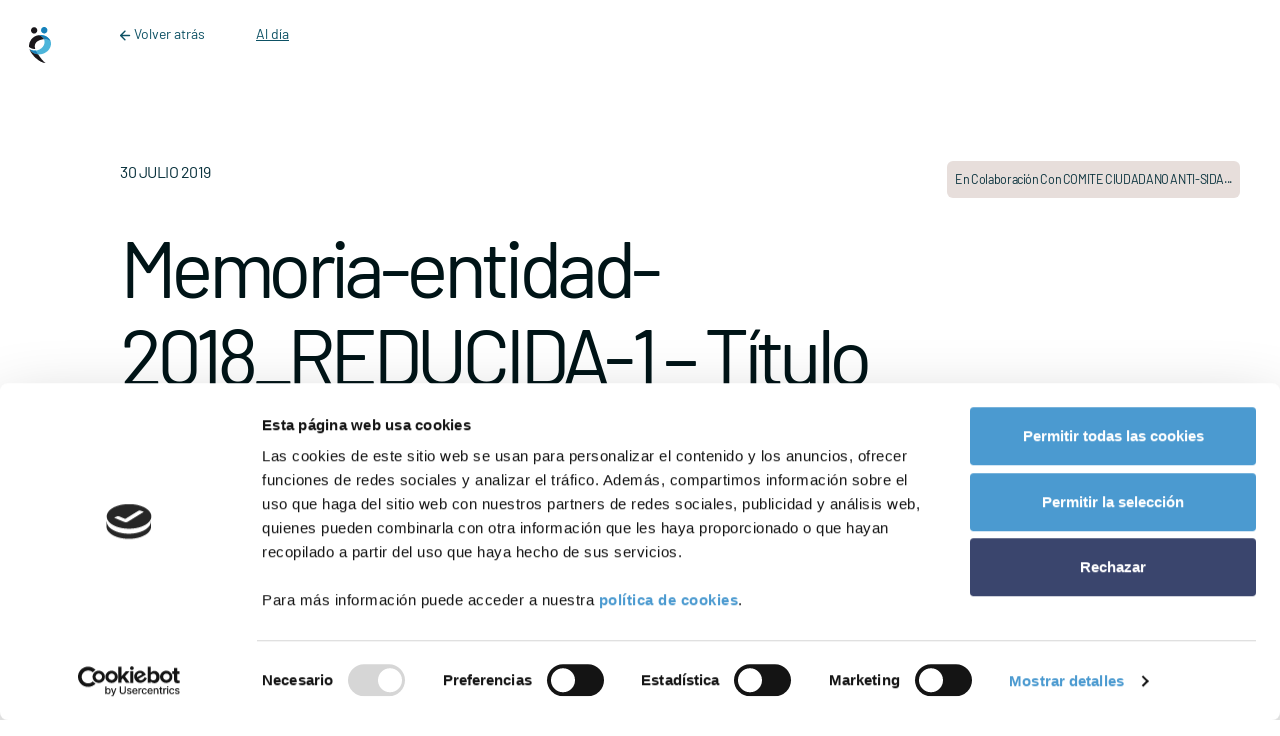

--- FILE ---
content_type: text/html; charset=UTF-8
request_url: https://www.somospacientes.com/ccascv/attachment/memoria-entidad-2018_reducida-1-titulo-del-archivo-1/
body_size: 16884
content:
<!DOCTYPE html>
<html dir="ltr" lang="es" prefix="og: https://ogp.me/ns#" xmlns:fb="http://ogp.me/ns/fb#">
<head>
	<meta charset="UTF-8">
	<meta name="viewport" content="width=device-width, initial-scale=1, shrink-to-fit=no">
	<link rel="profile" href="http://gmpg.org/xfn/11">
	
	<script type="text/javascript" data-cookieconsent="ignore">
	window.dataLayer = window.dataLayer || [];

	function gtag() {
		dataLayer.push(arguments);
	}

	gtag("consent", "default", {
		ad_personalization: "denied",
		ad_storage: "denied",
		ad_user_data: "denied",
		analytics_storage: "denied",
		functionality_storage: "denied",
		personalization_storage: "denied",
		security_storage: "granted",
		wait_for_update: 500,
	});
	gtag("set", "ads_data_redaction", true);
	</script>
<script type="text/javascript" data-cookieconsent="ignore">
		(function (w, d, s, l, i) {
		w[l] = w[l] || [];
		w[l].push({'gtm.start': new Date().getTime(), event: 'gtm.js'});
		var f = d.getElementsByTagName(s)[0], j = d.createElement(s), dl = l !== 'dataLayer' ? '&l=' + l : '';
		j.async = true;
		j.src = 'https://www.googletagmanager.com/gtm.js?id=' + i + dl;
		f.parentNode.insertBefore(j, f);
	})(
		window,
		document,
		'script',
		'dataLayer',
		'GTM-M3KPKB55'
	);
</script>
<script type="text/javascript"
		id="Cookiebot"
		src="https://consent.cookiebot.com/uc.js"
		data-implementation="wp"
		data-cbid="634420e4-507a-4b75-9a78-9b8ee626cdec"
							data-blockingmode="auto"
	></script>
<title>Memoria-entidad-2018_REDUCIDA-1 – Título del archivo – 1 | Somos Pacientes</title>

		<!-- All in One SEO 4.9.3 - aioseo.com -->
	<meta name="description" content="." />
	<meta name="robots" content="max-image-preview:large" />
	<meta name="author" content="VICTORIA SORIANO MARTINEZ"/>
	<meta name="google-site-verification" content="rL7MhLZO1NEEi_u1I2DlUMASgZ-k_yt9cl1cvD3wmk8" />
	<link rel="canonical" href="https://www.somospacientes.com/ccascv/attachment/memoria-entidad-2018_reducida-1-titulo-del-archivo-1/" />
	<meta name="generator" content="All in One SEO (AIOSEO) 4.9.3" />
		<meta property="og:locale" content="es_ES" />
		<meta property="og:site_name" content="Somos Pacientes | La Comunidad de Asociaciones de Pacientes" />
		<meta property="og:type" content="article" />
		<meta property="og:title" content="Memoria-entidad-2018_REDUCIDA-1 – Título del archivo – 1 | Somos Pacientes" />
		<meta property="og:description" content="." />
		<meta property="og:url" content="https://www.somospacientes.com/ccascv/attachment/memoria-entidad-2018_reducida-1-titulo-del-archivo-1/" />
		<meta property="article:published_time" content="2019-07-30T10:58:43+00:00" />
		<meta property="article:modified_time" content="2019-07-30T11:10:02+00:00" />
		<meta name="twitter:card" content="summary" />
		<meta name="twitter:title" content="Memoria-entidad-2018_REDUCIDA-1 – Título del archivo – 1 | Somos Pacientes" />
		<meta name="twitter:description" content="." />
		<script type="application/ld+json" class="aioseo-schema">
			{"@context":"https:\/\/schema.org","@graph":[{"@type":"BreadcrumbList","@id":"https:\/\/www.somospacientes.com\/ccascv\/attachment\/memoria-entidad-2018_reducida-1-titulo-del-archivo-1\/#breadcrumblist","itemListElement":[{"@type":"ListItem","@id":"https:\/\/www.somospacientes.com#listItem","position":1,"name":"Home","item":"https:\/\/www.somospacientes.com","nextItem":{"@type":"ListItem","@id":"https:\/\/www.somospacientes.com\/ccascv\/attachment\/memoria-entidad-2018_reducida-1-titulo-del-archivo-1\/#listItem","name":"Memoria-entidad-2018_REDUCIDA-1 &#8211; T\u00edtulo del archivo &#8211; 1"}},{"@type":"ListItem","@id":"https:\/\/www.somospacientes.com\/ccascv\/attachment\/memoria-entidad-2018_reducida-1-titulo-del-archivo-1\/#listItem","position":2,"name":"Memoria-entidad-2018_REDUCIDA-1 &#8211; T\u00edtulo del archivo &#8211; 1","previousItem":{"@type":"ListItem","@id":"https:\/\/www.somospacientes.com#listItem","name":"Home"}}]},{"@type":"ItemPage","@id":"https:\/\/www.somospacientes.com\/ccascv\/attachment\/memoria-entidad-2018_reducida-1-titulo-del-archivo-1\/#itempage","url":"https:\/\/www.somospacientes.com\/ccascv\/attachment\/memoria-entidad-2018_reducida-1-titulo-del-archivo-1\/","name":"Memoria-entidad-2018_REDUCIDA-1 \u2013 T\u00edtulo del archivo \u2013 1 | Somos Pacientes","description":".","inLanguage":"es-ES","isPartOf":{"@id":"https:\/\/www.somospacientes.com\/#website"},"breadcrumb":{"@id":"https:\/\/www.somospacientes.com\/ccascv\/attachment\/memoria-entidad-2018_reducida-1-titulo-del-archivo-1\/#breadcrumblist"},"author":{"@id":"https:\/\/www.somospacientes.com\/noticias\/author\/comite\/#author"},"creator":{"@id":"https:\/\/www.somospacientes.com\/noticias\/author\/comite\/#author"},"datePublished":"2019-07-30T12:58:43+02:00","dateModified":"2019-07-30T13:10:02+02:00"},{"@type":"Organization","@id":"https:\/\/www.somospacientes.com\/#organization","name":"Somos Pacientes","description":"La Comunidad de Asociaciones de Pacientes","url":"https:\/\/www.somospacientes.com\/"},{"@type":"Person","@id":"https:\/\/www.somospacientes.com\/noticias\/author\/comite\/#author","url":"https:\/\/www.somospacientes.com\/noticias\/author\/comite\/","name":"VICTORIA SORIANO MARTINEZ","image":{"@type":"ImageObject","@id":"https:\/\/www.somospacientes.com\/ccascv\/attachment\/memoria-entidad-2018_reducida-1-titulo-del-archivo-1\/#authorImage","url":"https:\/\/secure.gravatar.com\/avatar\/7f6ad66e37ac1d98d908f3c8ba9220081aa12c9b65a708d4a20c21d65aeffc9a?s=96&d=mm&r=g","width":96,"height":96,"caption":"VICTORIA SORIANO MARTINEZ"}},{"@type":"WebSite","@id":"https:\/\/www.somospacientes.com\/#website","url":"https:\/\/www.somospacientes.com\/","name":"Somos Pacientes","description":"La Comunidad de Asociaciones de Pacientes","inLanguage":"es-ES","publisher":{"@id":"https:\/\/www.somospacientes.com\/#organization"}}]}
		</script>
		<!-- All in One SEO -->

<link rel='dns-prefetch' href='//unpkg.com' />
<link rel='dns-prefetch' href='//api.mapbox.com' />
<link rel='dns-prefetch' href='//maps.google.com' />
<link rel='dns-prefetch' href='//cdnjs.cloudflare.com' />
<link rel="alternate" title="oEmbed (JSON)" type="application/json+oembed" href="https://www.somospacientes.com/wp-json/oembed/1.0/embed?url=https%3A%2F%2Fwww.somospacientes.com%2Fccascv%2Fattachment%2Fmemoria-entidad-2018_reducida-1-titulo-del-archivo-1%2F" />
<link rel="alternate" title="oEmbed (XML)" type="text/xml+oembed" href="https://www.somospacientes.com/wp-json/oembed/1.0/embed?url=https%3A%2F%2Fwww.somospacientes.com%2Fccascv%2Fattachment%2Fmemoria-entidad-2018_reducida-1-titulo-del-archivo-1%2F&#038;format=xml" />
<style id='wp-img-auto-sizes-contain-inline-css'>
img:is([sizes=auto i],[sizes^="auto," i]){contain-intrinsic-size:3000px 1500px}
/*# sourceURL=wp-img-auto-sizes-contain-inline-css */
</style>
<link rel='stylesheet' id='leaflet-css' href='https://unpkg.com/leaflet@1.6.0/dist/leaflet.css?ver=1.6.0' media='all' />
<link rel='stylesheet' id='leaflet-fs-css' href='https://api.mapbox.com/mapbox.js/plugins/leaflet-fullscreen/v1.0.1/leaflet.fullscreen.css?ver=1.0.1' media='all' />
<link rel='stylesheet' id='leaflet-mc-css' href='https://unpkg.com/leaflet.markercluster@1.4.1/dist/MarkerCluster.css?ver=1.4.1' media='all' />
<link rel='stylesheet' id='leaflet-mcd-css' href='https://unpkg.com/leaflet.markercluster@1.4.1/dist/MarkerCluster.Default.css?ver=1.4.1' media='all' />
<link rel='stylesheet' id='css-bxslider-css' href='https://www.somospacientes.com/wp-content/plugins/be-somos-pacientes/includes/css/jquery.bxslider.css?ver=20211021.1844' media='all' />
<link rel='stylesheet' id='fancy_box_css-css' href='https://www.somospacientes.com/wp-content/plugins/recommend-a-friend/js/fancybox/jquery.fancybox-1.3.4.css?ver=1.3.4' media='all' />
<link rel='stylesheet' id='raf-style-css' href='https://www.somospacientes.com/wp-content/plugins/recommend-a-friend/css/raf-styles.css?ver=1.0' media='all' />
<link rel='stylesheet' id='jquery-ui-css-css' href='https://www.somospacientes.com/wp-content/mu-plugins/generic-components/css/jquery-ui-1.8.16.custom.css?ver=20211021.1844' media='all' />
<style id='wp-emoji-styles-inline-css'>

	img.wp-smiley, img.emoji {
		display: inline !important;
		border: none !important;
		box-shadow: none !important;
		height: 1em !important;
		width: 1em !important;
		margin: 0 0.07em !important;
		vertical-align: -0.1em !important;
		background: none !important;
		padding: 0 !important;
	}
/*# sourceURL=wp-emoji-styles-inline-css */
</style>
<style id='wp-block-library-inline-css'>
:root{--wp-block-synced-color:#7a00df;--wp-block-synced-color--rgb:122,0,223;--wp-bound-block-color:var(--wp-block-synced-color);--wp-editor-canvas-background:#ddd;--wp-admin-theme-color:#007cba;--wp-admin-theme-color--rgb:0,124,186;--wp-admin-theme-color-darker-10:#006ba1;--wp-admin-theme-color-darker-10--rgb:0,107,160.5;--wp-admin-theme-color-darker-20:#005a87;--wp-admin-theme-color-darker-20--rgb:0,90,135;--wp-admin-border-width-focus:2px}@media (min-resolution:192dpi){:root{--wp-admin-border-width-focus:1.5px}}.wp-element-button{cursor:pointer}:root .has-very-light-gray-background-color{background-color:#eee}:root .has-very-dark-gray-background-color{background-color:#313131}:root .has-very-light-gray-color{color:#eee}:root .has-very-dark-gray-color{color:#313131}:root .has-vivid-green-cyan-to-vivid-cyan-blue-gradient-background{background:linear-gradient(135deg,#00d084,#0693e3)}:root .has-purple-crush-gradient-background{background:linear-gradient(135deg,#34e2e4,#4721fb 50%,#ab1dfe)}:root .has-hazy-dawn-gradient-background{background:linear-gradient(135deg,#faaca8,#dad0ec)}:root .has-subdued-olive-gradient-background{background:linear-gradient(135deg,#fafae1,#67a671)}:root .has-atomic-cream-gradient-background{background:linear-gradient(135deg,#fdd79a,#004a59)}:root .has-nightshade-gradient-background{background:linear-gradient(135deg,#330968,#31cdcf)}:root .has-midnight-gradient-background{background:linear-gradient(135deg,#020381,#2874fc)}:root{--wp--preset--font-size--normal:16px;--wp--preset--font-size--huge:42px}.has-regular-font-size{font-size:1em}.has-larger-font-size{font-size:2.625em}.has-normal-font-size{font-size:var(--wp--preset--font-size--normal)}.has-huge-font-size{font-size:var(--wp--preset--font-size--huge)}.has-text-align-center{text-align:center}.has-text-align-left{text-align:left}.has-text-align-right{text-align:right}.has-fit-text{white-space:nowrap!important}#end-resizable-editor-section{display:none}.aligncenter{clear:both}.items-justified-left{justify-content:flex-start}.items-justified-center{justify-content:center}.items-justified-right{justify-content:flex-end}.items-justified-space-between{justify-content:space-between}.screen-reader-text{border:0;clip-path:inset(50%);height:1px;margin:-1px;overflow:hidden;padding:0;position:absolute;width:1px;word-wrap:normal!important}.screen-reader-text:focus{background-color:#ddd;clip-path:none;color:#444;display:block;font-size:1em;height:auto;left:5px;line-height:normal;padding:15px 23px 14px;text-decoration:none;top:5px;width:auto;z-index:100000}html :where(.has-border-color){border-style:solid}html :where([style*=border-top-color]){border-top-style:solid}html :where([style*=border-right-color]){border-right-style:solid}html :where([style*=border-bottom-color]){border-bottom-style:solid}html :where([style*=border-left-color]){border-left-style:solid}html :where([style*=border-width]){border-style:solid}html :where([style*=border-top-width]){border-top-style:solid}html :where([style*=border-right-width]){border-right-style:solid}html :where([style*=border-bottom-width]){border-bottom-style:solid}html :where([style*=border-left-width]){border-left-style:solid}html :where(img[class*=wp-image-]){height:auto;max-width:100%}:where(figure){margin:0 0 1em}html :where(.is-position-sticky){--wp-admin--admin-bar--position-offset:var(--wp-admin--admin-bar--height,0px)}@media screen and (max-width:600px){html :where(.is-position-sticky){--wp-admin--admin-bar--position-offset:0px}}

/*# sourceURL=wp-block-library-inline-css */
</style><style id='global-styles-inline-css'>
:root{--wp--preset--aspect-ratio--square: 1;--wp--preset--aspect-ratio--4-3: 4/3;--wp--preset--aspect-ratio--3-4: 3/4;--wp--preset--aspect-ratio--3-2: 3/2;--wp--preset--aspect-ratio--2-3: 2/3;--wp--preset--aspect-ratio--16-9: 16/9;--wp--preset--aspect-ratio--9-16: 9/16;--wp--preset--color--black: #000000;--wp--preset--color--cyan-bluish-gray: #abb8c3;--wp--preset--color--white: #fff;--wp--preset--color--pale-pink: #f78da7;--wp--preset--color--vivid-red: #cf2e2e;--wp--preset--color--luminous-vivid-orange: #ff6900;--wp--preset--color--luminous-vivid-amber: #fcb900;--wp--preset--color--light-green-cyan: #7bdcb5;--wp--preset--color--vivid-green-cyan: #00d084;--wp--preset--color--pale-cyan-blue: #8ed1fc;--wp--preset--color--vivid-cyan-blue: #0693e3;--wp--preset--color--vivid-purple: #9b51e0;--wp--preset--color--blue: #0d6efd;--wp--preset--color--indigo: #6610f2;--wp--preset--color--purple: #6f42c1;--wp--preset--color--pink: #d63384;--wp--preset--color--red: #dc3545;--wp--preset--color--orange: #fd7e14;--wp--preset--color--yellow: #ffc107;--wp--preset--color--green: #198754;--wp--preset--color--teal: #20c997;--wp--preset--color--cyan: #0dcaf0;--wp--preset--color--gray: #6c757d;--wp--preset--color--gray-dark: #343a40;--wp--preset--gradient--vivid-cyan-blue-to-vivid-purple: linear-gradient(135deg,rgb(6,147,227) 0%,rgb(155,81,224) 100%);--wp--preset--gradient--light-green-cyan-to-vivid-green-cyan: linear-gradient(135deg,rgb(122,220,180) 0%,rgb(0,208,130) 100%);--wp--preset--gradient--luminous-vivid-amber-to-luminous-vivid-orange: linear-gradient(135deg,rgb(252,185,0) 0%,rgb(255,105,0) 100%);--wp--preset--gradient--luminous-vivid-orange-to-vivid-red: linear-gradient(135deg,rgb(255,105,0) 0%,rgb(207,46,46) 100%);--wp--preset--gradient--very-light-gray-to-cyan-bluish-gray: linear-gradient(135deg,rgb(238,238,238) 0%,rgb(169,184,195) 100%);--wp--preset--gradient--cool-to-warm-spectrum: linear-gradient(135deg,rgb(74,234,220) 0%,rgb(151,120,209) 20%,rgb(207,42,186) 40%,rgb(238,44,130) 60%,rgb(251,105,98) 80%,rgb(254,248,76) 100%);--wp--preset--gradient--blush-light-purple: linear-gradient(135deg,rgb(255,206,236) 0%,rgb(152,150,240) 100%);--wp--preset--gradient--blush-bordeaux: linear-gradient(135deg,rgb(254,205,165) 0%,rgb(254,45,45) 50%,rgb(107,0,62) 100%);--wp--preset--gradient--luminous-dusk: linear-gradient(135deg,rgb(255,203,112) 0%,rgb(199,81,192) 50%,rgb(65,88,208) 100%);--wp--preset--gradient--pale-ocean: linear-gradient(135deg,rgb(255,245,203) 0%,rgb(182,227,212) 50%,rgb(51,167,181) 100%);--wp--preset--gradient--electric-grass: linear-gradient(135deg,rgb(202,248,128) 0%,rgb(113,206,126) 100%);--wp--preset--gradient--midnight: linear-gradient(135deg,rgb(2,3,129) 0%,rgb(40,116,252) 100%);--wp--preset--font-size--small: 13px;--wp--preset--font-size--medium: 20px;--wp--preset--font-size--large: 36px;--wp--preset--font-size--x-large: 42px;--wp--preset--spacing--20: 0.44rem;--wp--preset--spacing--30: 0.67rem;--wp--preset--spacing--40: 1rem;--wp--preset--spacing--50: 1.5rem;--wp--preset--spacing--60: 2.25rem;--wp--preset--spacing--70: 3.38rem;--wp--preset--spacing--80: 5.06rem;--wp--preset--shadow--natural: 6px 6px 9px rgba(0, 0, 0, 0.2);--wp--preset--shadow--deep: 12px 12px 50px rgba(0, 0, 0, 0.4);--wp--preset--shadow--sharp: 6px 6px 0px rgba(0, 0, 0, 0.2);--wp--preset--shadow--outlined: 6px 6px 0px -3px rgb(255, 255, 255), 6px 6px rgb(0, 0, 0);--wp--preset--shadow--crisp: 6px 6px 0px rgb(0, 0, 0);}:where(.is-layout-flex){gap: 0.5em;}:where(.is-layout-grid){gap: 0.5em;}body .is-layout-flex{display: flex;}.is-layout-flex{flex-wrap: wrap;align-items: center;}.is-layout-flex > :is(*, div){margin: 0;}body .is-layout-grid{display: grid;}.is-layout-grid > :is(*, div){margin: 0;}:where(.wp-block-columns.is-layout-flex){gap: 2em;}:where(.wp-block-columns.is-layout-grid){gap: 2em;}:where(.wp-block-post-template.is-layout-flex){gap: 1.25em;}:where(.wp-block-post-template.is-layout-grid){gap: 1.25em;}.has-black-color{color: var(--wp--preset--color--black) !important;}.has-cyan-bluish-gray-color{color: var(--wp--preset--color--cyan-bluish-gray) !important;}.has-white-color{color: var(--wp--preset--color--white) !important;}.has-pale-pink-color{color: var(--wp--preset--color--pale-pink) !important;}.has-vivid-red-color{color: var(--wp--preset--color--vivid-red) !important;}.has-luminous-vivid-orange-color{color: var(--wp--preset--color--luminous-vivid-orange) !important;}.has-luminous-vivid-amber-color{color: var(--wp--preset--color--luminous-vivid-amber) !important;}.has-light-green-cyan-color{color: var(--wp--preset--color--light-green-cyan) !important;}.has-vivid-green-cyan-color{color: var(--wp--preset--color--vivid-green-cyan) !important;}.has-pale-cyan-blue-color{color: var(--wp--preset--color--pale-cyan-blue) !important;}.has-vivid-cyan-blue-color{color: var(--wp--preset--color--vivid-cyan-blue) !important;}.has-vivid-purple-color{color: var(--wp--preset--color--vivid-purple) !important;}.has-black-background-color{background-color: var(--wp--preset--color--black) !important;}.has-cyan-bluish-gray-background-color{background-color: var(--wp--preset--color--cyan-bluish-gray) !important;}.has-white-background-color{background-color: var(--wp--preset--color--white) !important;}.has-pale-pink-background-color{background-color: var(--wp--preset--color--pale-pink) !important;}.has-vivid-red-background-color{background-color: var(--wp--preset--color--vivid-red) !important;}.has-luminous-vivid-orange-background-color{background-color: var(--wp--preset--color--luminous-vivid-orange) !important;}.has-luminous-vivid-amber-background-color{background-color: var(--wp--preset--color--luminous-vivid-amber) !important;}.has-light-green-cyan-background-color{background-color: var(--wp--preset--color--light-green-cyan) !important;}.has-vivid-green-cyan-background-color{background-color: var(--wp--preset--color--vivid-green-cyan) !important;}.has-pale-cyan-blue-background-color{background-color: var(--wp--preset--color--pale-cyan-blue) !important;}.has-vivid-cyan-blue-background-color{background-color: var(--wp--preset--color--vivid-cyan-blue) !important;}.has-vivid-purple-background-color{background-color: var(--wp--preset--color--vivid-purple) !important;}.has-black-border-color{border-color: var(--wp--preset--color--black) !important;}.has-cyan-bluish-gray-border-color{border-color: var(--wp--preset--color--cyan-bluish-gray) !important;}.has-white-border-color{border-color: var(--wp--preset--color--white) !important;}.has-pale-pink-border-color{border-color: var(--wp--preset--color--pale-pink) !important;}.has-vivid-red-border-color{border-color: var(--wp--preset--color--vivid-red) !important;}.has-luminous-vivid-orange-border-color{border-color: var(--wp--preset--color--luminous-vivid-orange) !important;}.has-luminous-vivid-amber-border-color{border-color: var(--wp--preset--color--luminous-vivid-amber) !important;}.has-light-green-cyan-border-color{border-color: var(--wp--preset--color--light-green-cyan) !important;}.has-vivid-green-cyan-border-color{border-color: var(--wp--preset--color--vivid-green-cyan) !important;}.has-pale-cyan-blue-border-color{border-color: var(--wp--preset--color--pale-cyan-blue) !important;}.has-vivid-cyan-blue-border-color{border-color: var(--wp--preset--color--vivid-cyan-blue) !important;}.has-vivid-purple-border-color{border-color: var(--wp--preset--color--vivid-purple) !important;}.has-vivid-cyan-blue-to-vivid-purple-gradient-background{background: var(--wp--preset--gradient--vivid-cyan-blue-to-vivid-purple) !important;}.has-light-green-cyan-to-vivid-green-cyan-gradient-background{background: var(--wp--preset--gradient--light-green-cyan-to-vivid-green-cyan) !important;}.has-luminous-vivid-amber-to-luminous-vivid-orange-gradient-background{background: var(--wp--preset--gradient--luminous-vivid-amber-to-luminous-vivid-orange) !important;}.has-luminous-vivid-orange-to-vivid-red-gradient-background{background: var(--wp--preset--gradient--luminous-vivid-orange-to-vivid-red) !important;}.has-very-light-gray-to-cyan-bluish-gray-gradient-background{background: var(--wp--preset--gradient--very-light-gray-to-cyan-bluish-gray) !important;}.has-cool-to-warm-spectrum-gradient-background{background: var(--wp--preset--gradient--cool-to-warm-spectrum) !important;}.has-blush-light-purple-gradient-background{background: var(--wp--preset--gradient--blush-light-purple) !important;}.has-blush-bordeaux-gradient-background{background: var(--wp--preset--gradient--blush-bordeaux) !important;}.has-luminous-dusk-gradient-background{background: var(--wp--preset--gradient--luminous-dusk) !important;}.has-pale-ocean-gradient-background{background: var(--wp--preset--gradient--pale-ocean) !important;}.has-electric-grass-gradient-background{background: var(--wp--preset--gradient--electric-grass) !important;}.has-midnight-gradient-background{background: var(--wp--preset--gradient--midnight) !important;}.has-small-font-size{font-size: var(--wp--preset--font-size--small) !important;}.has-medium-font-size{font-size: var(--wp--preset--font-size--medium) !important;}.has-large-font-size{font-size: var(--wp--preset--font-size--large) !important;}.has-x-large-font-size{font-size: var(--wp--preset--font-size--x-large) !important;}
/*# sourceURL=global-styles-inline-css */
</style>

<style id='classic-theme-styles-inline-css'>
/*! This file is auto-generated */
.wp-block-button__link{color:#fff;background-color:#32373c;border-radius:9999px;box-shadow:none;text-decoration:none;padding:calc(.667em + 2px) calc(1.333em + 2px);font-size:1.125em}.wp-block-file__button{background:#32373c;color:#fff;text-decoration:none}
/*# sourceURL=/wp-includes/css/classic-themes.min.css */
</style>
<link rel='stylesheet' id='fontawesomo-css' href='https://cdnjs.cloudflare.com/ajax/libs/font-awesome/6.1.1/css/all.min.css?ver=6.1.1' media='all' />
<link rel='stylesheet' id='cforms2-css' href='https://www.somospacientes.com/wp-content/plugins/cforms2/styling/../../cforms-custom/cforms-somos-pacientes.css?ver=15.1.2' media='all' />
<link rel='stylesheet' id='contact-form-7-css' href='https://www.somospacientes.com/wp-content/plugins/contact-form-7/includes/css/styles.css?ver=6.1.4' media='all' />
<link rel='stylesheet' id='wp-polls-css' href='https://www.somospacientes.com/wp-content/plugins/wp-polls/polls-css.css?ver=2.7' media='all' />
<style id='wp-polls-inline-css'>
.wp-polls .pollbar {
	margin: 1px;
	font-size: 6px;
	line-height: 8px;
	height: 8px;
	background-image: url('https://www.somospacientes.com/wp-content/plugins/wp-polls/images/default/pollbg.gif');
	border: 1px solid #c8c8c8;
}

/*# sourceURL=wp-polls-inline-css */
</style>
<link rel='stylesheet' id='wpcf7-redirect-script-frontend-css' href='https://www.somospacientes.com/wp-content/plugins/wpcf7-redirect/build/assets/frontend-script.css?ver=2c532d7e2be36f6af233' media='all' />
<link rel='stylesheet' id='child-understrap-styles-css' href='https://www.somospacientes.com/wp-content/themes/somospacientes-2024/css/child-theme.min.css?ver=0.1.1759844762' media='all' />
<link rel='stylesheet' id='countdown-styles-css' href='https://www.somospacientes.com/wp-content/themes/somospacientes-2024/css/simplyCountdown.theme.default.css?ver=bba58d554915d4735c0e4d1c5d612f4b' media='all' />
<link rel='stylesheet' id='swiper-styles-css' href='https://www.somospacientes.com/wp-content/themes/somospacientes-2024/css/swiper-bundle.min.css?ver=0.1.1759844762' media='all' />
<link rel='stylesheet' id='cropperjs-css-css' href='https://cdnjs.cloudflare.com/ajax/libs/cropperjs/1.5.13/cropper.min.css?ver=1.5.13' media='all' />
<link rel='stylesheet' id='font-awesome-css' href='https://cdnjs.cloudflare.com/ajax/libs/font-awesome/6.0.0-beta3/css/all.min.css?ver=6.0.0-beta3' media='all' />
<link rel='stylesheet' id='newsletter-css' href='https://www.somospacientes.com/wp-content/plugins/newsletter/style.css?ver=9.1.1' media='all' />
<link rel='stylesheet' id='better-related-frontend-css' href='https://www.somospacientes.com/wp-content/plugins/better-related/css/better-related.css?ver=0.3.5' media='all' />
<link rel='stylesheet' id='lbp_style-css' href='https://www.somospacientes.com/wp-content/plugins/lightbox-plus/css/shadowed/colorbox.min.css?ver=1.6.3' media='screen' />
<script src="https://www.somospacientes.com/wp-includes/js/jquery/jquery.min.js?ver=3.7.1" id="jquery-core-js"></script>
<script src="https://www.somospacientes.com/wp-includes/js/jquery/jquery-migrate.min.js?ver=3.4.1" id="jquery-migrate-js"></script>
<script src="https://www.somospacientes.com/wp-content/plugins/be-somos-pacientes/includes/js/scripts-asociaciones.js?ver=20211021.1844" id="scripts-asociaciones-js-js"></script>
<script src="https://www.somospacientes.com/wp-content/plugins/be-somos-pacientes/includes/js/scripts-voluntariado.js?ver=20211021.1844" id="scripts-voluntariado-js-js"></script>
<script src="https://www.somospacientes.com/wp-content/plugins/be-somos-pacientes/includes/js/jquery.bxslider.min.js?ver=20211021.1844" id="scripts-general-js"></script>
<script src="https://www.somospacientes.com/wp-content/plugins/swfobj/swfobject.js?ver=2.2" id="swfobject-js"></script>
<script src="https://www.somospacientes.com/wp-content/mu-plugins/generic-components/assets/fancybox-3.5.7/jquery.fancybox.min.js?ver=3.5.7" id="fancy_box-js"></script>
<script src="https://www.somospacientes.com/wp-content/plugins/recommend-a-friend/js/raf_script.js?ver=1.0" id="raf_script-js"></script>
<script src="https://maps.google.com/maps/api/js?sensor=false&amp;region=es&amp;ver=3.0" id="google-maps-api-js-js"></script>
<script src="https://www.somospacientes.com/wp-content/mu-plugins/generic-components/js/markerclusterer_packed.js?ver=2.0.1" id="markerclusterer-js-js"></script>
<script src="https://www.somospacientes.com/wp-content/mu-plugins/generic-components/js/scripts-general-multi.js?ver=20211021.1844" id="scripts-general-multi-js-js"></script>
<script src="https://www.somospacientes.com/wp-content/mu-plugins/generic-components/js/jquery.client.js?ver=1.0.0" id="scripts-query-client-js-js"></script>
<script src="https://www.somospacientes.com/wp-content/mu-plugins/generic-components/js/jquery.ui.datepicker-es.js?ver=20211021.1844" id="admin-datepicker-es-js-js"></script>
<script id="cforms2-js-extra">
var cforms2_ajax = {"url":"https://www.somospacientes.com/wp-admin/admin-ajax.php","nonces":{"submitcform":"68473c74f5"}};
//# sourceURL=cforms2-js-extra
</script>
<script src="https://www.somospacientes.com/wp-content/plugins/cforms2/js/cforms.js?ver=15.1.2" id="cforms2-js"></script>
<script src="https://www.somospacientes.com/wp-content/themes/somospacientes-2024/js/simplyCountdown.min.js?ver=bba58d554915d4735c0e4d1c5d612f4b" id="timer-script-js"></script>
<script src="https://www.somospacientes.com/wp-content/themes/somospacientes-2024/js/clamp.min.js?ver=bba58d554915d4735c0e4d1c5d612f4b" id="clamp-script-js"></script>
<link rel="https://api.w.org/" href="https://www.somospacientes.com/wp-json/" /><link rel="alternate" title="JSON" type="application/json" href="https://www.somospacientes.com/wp-json/wp/v2/media/101766" /><link rel="EditURI" type="application/rsd+xml" title="RSD" href="https://www.somospacientes.com/xmlrpc.php?rsd" />

<link rel='shortlink' href='https://www.somospacientes.com/?p=101766' />
		<script type="text/javascript">
		var ajaxurl = 'https://www.somospacientes.com/wp-admin/admin-ajax.php';
		</script>
	<link rel='stylesheet' id='social_connect-css' href='https://www.somospacientes.com/wp-content/plugins/social-connect/media/css/style.css?ver=bba58d554915d4735c0e4d1c5d612f4b' media='all' />
<link rel='stylesheet' id='jquery-ui-css' href='https://ajax.googleapis.com/ajax/libs/jqueryui/1.8.5/themes/smoothness/jquery-ui.css?ver=bba58d554915d4735c0e4d1c5d612f4b' media='all' />
<script src="https://www.somospacientes.com/wp-includes/js/jquery/ui/core.min.js?ver=1.13.3" id="jquery-ui-core-js"></script>
<script src="https://www.somospacientes.com/wp-includes/js/jquery/ui/mouse.min.js?ver=1.13.3" id="jquery-ui-mouse-js"></script>
<script src="https://www.somospacientes.com/wp-includes/js/jquery/ui/resizable.min.js?ver=1.13.3" id="jquery-ui-resizable-js"></script>
<script src="https://www.somospacientes.com/wp-includes/js/jquery/ui/draggable.min.js?ver=1.13.3" id="jquery-ui-draggable-js"></script>
<script src="https://www.somospacientes.com/wp-includes/js/jquery/ui/controlgroup.min.js?ver=1.13.3" id="jquery-ui-controlgroup-js"></script>
<script src="https://www.somospacientes.com/wp-includes/js/jquery/ui/checkboxradio.min.js?ver=1.13.3" id="jquery-ui-checkboxradio-js"></script>
<script src="https://www.somospacientes.com/wp-includes/js/jquery/ui/button.min.js?ver=1.13.3" id="jquery-ui-button-js"></script>
<script src="https://www.somospacientes.com/wp-includes/js/jquery/ui/dialog.min.js?ver=1.13.3" id="jquery-ui-dialog-js"></script>
<script src="https://www.somospacientes.com/wp-content/plugins/social-connect/media/js/connect.js?ver=bba58d554915d4735c0e4d1c5d612f4b" id="social_connect-js"></script>
<script type="text/javascript">
(function(url){
	if(/(?:Chrome\/26\.0\.1410\.63 Safari\/537\.31|WordfenceTestMonBot)/.test(navigator.userAgent)){ return; }
	var addEvent = function(evt, handler) {
		if (window.addEventListener) {
			document.addEventListener(evt, handler, false);
		} else if (window.attachEvent) {
			document.attachEvent('on' + evt, handler);
		}
	};
	var removeEvent = function(evt, handler) {
		if (window.removeEventListener) {
			document.removeEventListener(evt, handler, false);
		} else if (window.detachEvent) {
			document.detachEvent('on' + evt, handler);
		}
	};
	var evts = 'contextmenu dblclick drag dragend dragenter dragleave dragover dragstart drop keydown keypress keyup mousedown mousemove mouseout mouseover mouseup mousewheel scroll'.split(' ');
	var logHuman = function() {
		if (window.wfLogHumanRan) { return; }
		window.wfLogHumanRan = true;
		var wfscr = document.createElement('script');
		wfscr.type = 'text/javascript';
		wfscr.async = true;
		wfscr.src = url + '&r=' + Math.random();
		(document.getElementsByTagName('head')[0]||document.getElementsByTagName('body')[0]).appendChild(wfscr);
		for (var i = 0; i < evts.length; i++) {
			removeEvent(evts[i], logHuman);
		}
	};
	for (var i = 0; i < evts.length; i++) {
		addEvent(evts[i], logHuman);
	}
})('//www.somospacientes.com/?wordfence_lh=1&hid=9605382946BC1386B7E0F3B0F156B63B');
</script><link rel="alternate" type="application/rss+xml" title="El Blog de Somos Pacientes&raquo; Feed" href="https://www.somospacientes.com/feed/blog/" />
<link rel="canonical" href="http://www.somospacientes.com/ccascv/attachment/memoria-entidad-2018_reducida-1-titulo-del-archivo-1/" /><link rel="stylesheet" type="text/css" href="https://www.somospacientes.com/wp-content/plugins/db-youtube-rss/db-youtube-rss.css" /><meta name="mobile-web-app-capable" content="yes">
<meta name="apple-mobile-web-app-capable" content="yes">
<meta name="apple-mobile-web-app-title" content="Somos Pacientes - La Comunidad de Asociaciones de Pacientes">
</head>

<body class="attachment wp-singular attachment-template-default single single-attachment postid-101766 attachmentid-101766 attachment-pdf wp-embed-responsive wp-theme-understrap-main wp-child-theme-somospacientes-2024 mac chrome ch131 group-blog understrap-has-sidebar" itemscope itemtype="http://schema.org/WebSite">


<div class="pop-up-buscador">

	<div class="inside-popup">
		<div class="header-buscador">

			<img src="https://www.somospacientes.com/wp-content/themes/somospacientes-2024/images/logo_buscador.svg" class="img-fluid"/>

			<div class="text-buscador">

				<h3>Unidos por la <i>salud</i></h3>
				<p>Pertenece y transforma la comunidad de pacientes</p>

			</div>

		

		</div>

		<div class="content-buscador">
			<input type="search" id="search_text" placeholder="Buscar..."> <img src="https://www.somospacientes.com/wp-content/themes/somospacientes-2024/images/right-arrow-swiper.svg" class="img-fluid search-submit"/>
		</div>

		<div class="footer-buscador">

			<p class="text-end close-search"><i class="fa fa-close" aria-label="Close"></i>&nbsp; Cerrar buscador </p>

		</div>
	</div>

</div>



<div class="site" id="page">

	<!-- ******************* The Navbar Area ******************* -->
	<header id="wrapper-navbar" class="wrapper-navbar">

		<a class="skip-link visually-hidden-focusable" href="#content">
			Skip to content		</a>

		
<nav id="main-nav" class="navbar navbar-expand-md navbar-dark bg-header" aria-labelledby="main-nav-label">

	<h2 id="main-nav-label" class="screen-reader-text">
		Main Navigation	</h2>


	<div class="container-fluid">

		

		<button
			class="navbar-toggler"
			type="button"
			data-bs-toggle="offcanvas"
			data-bs-target="#navbarNavOffcanvas"
			aria-controls="navbarNavOffcanvas"
			aria-expanded="false"
			aria-label="Open menu"
		>
			<img src="https://www.somospacientes.com/wp-content/themes/somospacientes-2024/images/menu_ham.svg" class="img-fluid"/>
		</button>

		

		<div class="offcanvas offcanvas-start" tabindex="-1" id="navbarNavOffcanvas">
		<div class="icons-menu-desktop">
			<a href="https://www.somospacientes.com"><img src="https://www.somospacientes.com/wp-content/themes/somospacientes-2024/images/isotipo.svg" class="img-fluid"/></a>
		</div>

			<div class="offcanvas-header justify-content-space-between">
				<button
					class="btn-close btn-close text-reset"
					type="button"
					data-bs-dismiss="offcanvas"
					aria-label="Close menu"
				></button>
			<div class="icons-menu-mobile">
				<img src="https://www.somospacientes.com/wp-content/themes/somospacientes-2024/images/search_icon.svg" class="img-fluid"/>
				<input class="search-button" type="text" placeholder="Reliza una búsqueda"/>
				<a href="https://www.somospacientes.com/"><img src="https://www.somospacientes.com/wp-content/themes/somospacientes-2024/images/isotipo.svg" class="img-fluid"/></a>
			</div>
			</div><!-- .offcancas-header -->

			<!-- The WordPress Menu goes here -->
			<div class="offcanvas-body"><ul id="main-menu" class="navbar-nav justify-content-end flex-grow-1 pe-3"><li itemscope="itemscope" itemtype="https://www.schema.org/SiteNavigationElement" id="menu-item-160865" class="conocenos-icon menu-item menu-item-type-custom menu-item-object-custom menu-item-160865 nav-item"><a title="Conócenos" href="https://www.somospacientes.com/conocenos/" class="nav-link animation-menu ">Conócenos</a></li>
<li itemscope="itemscope" itemtype="https://www.schema.org/SiteNavigationElement" id="menu-item-160869" class="explora-icon menu-item menu-item-type-custom menu-item-object-custom menu-item-160869 nav-item"><a title="Explora" href="https://www.somospacientes.com/explora/" class="nav-link animation-menu ">Explora</a></li>
<li itemscope="itemscope" itemtype="https://www.schema.org/SiteNavigationElement" id="menu-item-160858" class="asociaciones-icon menu-item menu-item-type-post_type menu-item-object-page menu-item-160858 nav-item"><a title="Asociaciones" href="https://www.somospacientes.com/mapa-de-asociaciones/" class="nav-link animation-menu ">Asociaciones</a></li>
<li itemscope="itemscope" itemtype="https://www.schema.org/SiteNavigationElement" id="menu-item-160861" class="actualidad-icon menu-item menu-item-type-custom menu-item-object-custom menu-item-has-children menu-item-160861 nav-item"><a title="Actualidad" href="#" data-sm-target="submenu_actualidad" aria-haspopup="true" aria-expanded="false" class="custom-offcanvas-fire nav-link animation-menu" id="menu-item-dropdown-160861">Actualidad</a>
<ul id='submenu_actualidad' class="custom-offcanvas-wrapper" aria-labelledby="menu-item-dropdown-160861" ><button class='close-offcanvas'></button>
	<li itemscope="itemscope" itemtype="https://www.schema.org/SiteNavigationElement" id="menu-item-160860" class="menu-item menu-item-type-post_type menu-item-object-page menu-item-160860 nav-item"><a title="Al día" href="https://www.somospacientes.com/noticias/" class="dropdown-item animation-menu ">Al día</a></li>
	<li itemscope="itemscope" itemtype="https://www.schema.org/SiteNavigationElement" id="menu-item-160864" class="menu-item menu-item-type-post_type menu-item-object-page menu-item-160864 nav-item"><a title="Agenda" href="https://www.somospacientes.com/agenda/" class="dropdown-item animation-menu ">Agenda</a></li>
</ul>
</li>
<li itemscope="itemscope" itemtype="https://www.schema.org/SiteNavigationElement" id="menu-item-160859" class="premios-icon menu-item menu-item-type-post_type menu-item-object-page menu-item-160859 nav-item"><a title="Nuestros premios" href="https://www.somospacientes.com/premios/" class="nav-link animation-menu ">Nuestros premios</a></li>
</ul></div>
			
			<div class="icons-menu-desktop">
				<p class="search-icon-p search-button"><img src="https://www.somospacientes.com/wp-content/themes/somospacientes-2024/images/search_icon.svg" class="img-fluid search-icon"/><input type="text" class="" placeholder="Reliza una búsqueda"/></p>
				<p class="search-icon-p"><a href="https://www.somospacientes.com/iniciar-sesion/"><img src="https://www.somospacientes.com/wp-content/themes/somospacientes-2024/images/user_icon.svg" class="img-fluid search-icon"/><span>
																Iniciar sesión				</span></a></p>
				<p><a href="https://www.somospacientes.com/contacto/"> Contacta </a></p>
			</div>


			<div class="icons-menu-mobile sub-header">
				<p class="text-center"><a href="https://www.somospacientes.com/iniciar-sesion/"> <img src="https://www.somospacientes.com/wp-content/themes/somospacientes-2024/images/user_icon.svg" class="img-fluid user-icon"/> 
																		Iniciar sesión				</a></p>
				<p class="text-center"><a href="https://www.somospacientes.com/contacto/"> Contacta </a></p>
			</div>
		</div><!-- .offcanvas -->

		<!-- Your site branding in the menu -->
		<div class="icons-menu-mobile">
			<img src="https://www.somospacientes.com/wp-content/themes/somospacientes-2024/images/search_icon.svg" class="img-fluid search-icon search-button-mobile"/>
			<img src="https://www.somospacientes.com/wp-content/themes/somospacientes-2024/images/isotipo.svg" class="img-fluid"/>
		</div>


	</div><!-- .container(-fluid) -->

</nav><!-- #main-nav -->

	</header><!-- #wrapper-navbar -->
	<div id="#main-mapa">
				<div id="content_map_sm" >
					<!-- carga de asociaciones maps -->
									</div>
			</div>


<div class="wrapper wrapper-page single-noticia">

	<div class="container-fluid" id="content" tabindex="-1">

		<div class="row">

			<div class="col-md-12 content-area">
				
						
							<div class="col breadcrumbs" 
														>
								<a href="javascript:history.back()" class="volver-atras-enlace me-5">
									<svg width="11" height="11" viewBox="0 0 11 11" fill="none" xmlns="http://www.w3.org/2000/svg">
										<path
											d="M9.60986 4.84443H2.24881L5.46474 1.6285C5.72175 1.37149 5.72175 0.949732 5.46474 0.692721C5.40377 0.631629 5.33135 0.583161 5.25163 0.550092C5.17191 0.517022 5.08645 0.5 5.00014 0.5C4.91383 0.5 4.82837 0.517022 4.74865 0.550092C4.66893 0.583161 4.59651 0.631629 4.53554 0.692721L0.192721 5.03554C0.131629 5.09651 0.0831615 5.16893 0.0500918 5.24865C0.0170221 5.32837 0 5.41383 0 5.50014C0 5.58645 0.0170221 5.67191 0.0500918 5.75163C0.0831615 5.83135 0.131629 5.90377 0.192721 5.96474L4.53554 10.3076C4.59656 10.3686 4.66899 10.417 4.7487 10.45C4.82842 10.483 4.91386 10.5 5.00014 10.5C5.08642 10.5 5.17186 10.483 5.25158 10.45C5.33129 10.417 5.40372 10.3686 5.46474 10.3076C5.52575 10.2465 5.57414 10.1741 5.60716 10.0944C5.64018 10.0147 5.65718 9.92924 5.65718 9.84296C5.65718 9.75668 5.64018 9.67124 5.60716 9.59152C5.57414 9.51181 5.52575 9.43938 5.46474 9.37837L2.24881 6.16244H9.60986C9.97231 6.16244 10.2689 5.86589 10.2689 5.50343C10.2689 5.14098 9.97231 4.84443 9.60986 4.84443Z"
											fill="#0D5164" />
									</svg>
									Volver atrás
								</a>

								<a href="https://www.somospacientes.com/noticias" class="volver-atras-enlace"><u>Al día</u></a>
							</div>

						
												<div class="post-date  d-flex flex-row justify-content-between">
							<p>30 JULIO 2019</p>

							<span class="colaboracion-tag p-2">En colaboración con COMITE CIUDADANO ANTI-SIDA...</span>						</div>
						

						<h5 class="mb-4 col-md-9"></h5>

						<h1 class="mb-4 col-md-9">Memoria-entidad-2018_REDUCIDA-1 &#8211; Título del archivo &#8211; 1</h1>

						<h3 class="mb-4 col-md-9"></h3>

						
						<div class="d-flex justify-content-between align-items-center access">
							<div>
								<p>Compartir</p>
								<div class="social_share"><a href="https://www.facebook.com/sharer/sharer.php?u=https%3A%2F%2Fwww.somospacientes.com%2Fccascv%2Fattachment%2Fmemoria-entidad-2018_reducida-1-titulo-del-archivo-1%2F" target="_blank" class="social-icon"><i class="fb-asoc-icon"></i></a><a href="https://www.linkedin.com/shareArticle?mini=true&url=https%3A%2F%2Fwww.somospacientes.com%2Fccascv%2Fattachment%2Fmemoria-entidad-2018_reducida-1-titulo-del-archivo-1%2F&title=Memoria-entidad-2018_REDUCIDA-1+%26%238211%3B+T%C3%ADtulo+del+archivo+%26%238211%3B+1" target="_blank" class="social-icon"><i class="linkedin-asoc-icon"></i></a><a href="https://twitter.com/intent/tweet?url=https%3A%2F%2Fwww.somospacientes.com%2Fccascv%2Fattachment%2Fmemoria-entidad-2018_reducida-1-titulo-del-archivo-1%2F&text=Memoria-entidad-2018_REDUCIDA-1+%26%238211%3B+T%C3%ADtulo+del+archivo+%26%238211%3B+1" target="_blank" class="social-icon"><i class="twitter-x-asoc-icon"></i></a></div>							</div>
							<div class="d-flex">
								<p class="me-3 ampliar-texto cursor-pointer">Ampliar el texto</p>
															</div>
						</div>

						<div class="post-content">
							<p class="attachment"><a href='https://www.somospacientes.com/wp-content/uploads/2019/07/Memoria-entidad-2018_REDUCIDA-1.pdf'>Memoria-entidad-2018_REDUCIDA-1 - Título del archivo - 1</a></p>
<div class="col-md-6"><p>.</p></div>
						</div>


						
							
							
							<div class="noticias-relacionadas">
								<div class="titulo-que-es mb-4">
									<h2 class="col-12">Noticias relacionadas</h2>
								</div>

								<div class="swiper swiper-noticias-relacionadas-premios-activa">
									<div class="swiper-wrapper mt-4 mb-3">

										<div class="swiper-slide">
	<div class="swiper-content" onclick="location.href='https://www.somospacientes.com/noticias/al-dia/de-interes/donacion-de-aelip-al-ciberer-para-la-investigacion-de-las-lipodistrofias/'" role="button">
		<a href="https://www.somospacientes.com/noticias/al-dia/de-interes/donacion-de-aelip-al-ciberer-para-la-investigacion-de-las-lipodistrofias/">
			<div class="img-noticia" style="background-image:url('https://www.somospacientes.com/wp-content/uploads/2019/07/donación-AELIP-CIBERER.jpg')">    
				<img src="https://www.somospacientes.com/wp-content/themes/somospacientes-2024/images/news-arrow.svg" alt="Arrow"class="overlay-arrow-asoc"/>
			</div>
		</a>

		<div class="texto-noticia">

			<h5><a href="https://www.somospacientes.com/noticias/al-dia/de-interes/donacion-de-aelip-al-ciberer-para-la-investigacion-de-las-lipodistrofias/">Donación de AELIP al CIBERER para la...</a> </h5>
		
		</div>
			
		<div class="tags-noticia">

			<p>30 julio, 2019</p>
			<p class="category">
			De interés				</p>

		</div>
		
		

	</div>
</div>
<div class="swiper-slide">
	<div class="swiper-content" onclick="location.href='https://www.somospacientes.com/noticias/al-dia/de-interes/encuesta-para-evaluar-la-situacion-de-los-mayores-con-discapacidad/'" role="button">
		<a href="https://www.somospacientes.com/noticias/al-dia/de-interes/encuesta-para-evaluar-la-situacion-de-los-mayores-con-discapacidad/">
			<div class="img-noticia" style="background-image:url('https://www.somospacientes.com/wp-content/uploads/2019/07/encuesta-online-COCEMFE.jpg')">    
				<img src="https://www.somospacientes.com/wp-content/themes/somospacientes-2024/images/news-arrow.svg" alt="Arrow"class="overlay-arrow-asoc"/>
			</div>
		</a>

		<div class="texto-noticia">

			<h5><a href="https://www.somospacientes.com/noticias/al-dia/de-interes/encuesta-para-evaluar-la-situacion-de-los-mayores-con-discapacidad/">Encuesta para evaluar la situación de...</a> </h5>
		
		</div>
			
		<div class="tags-noticia">

			<p>30 julio, 2019</p>
			<p class="category">
			De interés				</p>

		</div>
		
		

	</div>
</div>
<div class="swiper-slide">
	<div class="swiper-content" onclick="location.href='https://www.somospacientes.com/noticias/al-dia/de-interes/video-del-cermi-para-concienciar-sobre-los-derechos-economicos-sociales-y-culturales/'" role="button">
		<a href="https://www.somospacientes.com/noticias/al-dia/de-interes/video-del-cermi-para-concienciar-sobre-los-derechos-economicos-sociales-y-culturales/">
			<div class="img-noticia" style="background-image:url('https://www.somospacientes.com/wp-content/uploads/2019/07/CERMI-3.jpg')">    
				<img src="https://www.somospacientes.com/wp-content/themes/somospacientes-2024/images/news-arrow.svg" alt="Arrow"class="overlay-arrow-asoc"/>
			</div>
		</a>

		<div class="texto-noticia">

			<h5><a href="https://www.somospacientes.com/noticias/al-dia/de-interes/video-del-cermi-para-concienciar-sobre-los-derechos-economicos-sociales-y-culturales/">Vídeo del CERMI para concienciar sobre...</a> </h5>
		
		</div>
			
		<div class="tags-noticia">

			<p>29 julio, 2019</p>
			<p class="category">
			De interés				</p>

		</div>
		
		

	</div>
</div>
<div class="swiper-slide">
	<div class="swiper-content" onclick="location.href='https://www.somospacientes.com/noticias/al-dia/de-interes/viii-carrera-popular-guardia-civil-de-zamora-a-beneficio-de-feder/'" role="button">
		<a href="https://www.somospacientes.com/noticias/al-dia/de-interes/viii-carrera-popular-guardia-civil-de-zamora-a-beneficio-de-feder/">
			<div class="img-noticia" style="background-image:url('https://www.somospacientes.com/wp-content/uploads/2019/07/VIII-Carrera-Popular-Guardia-Civil-de-Zamora.jpg')">    
				<img src="https://www.somospacientes.com/wp-content/themes/somospacientes-2024/images/news-arrow.svg" alt="Arrow"class="overlay-arrow-asoc"/>
			</div>
		</a>

		<div class="texto-noticia">

			<h5><a href="https://www.somospacientes.com/noticias/al-dia/de-interes/viii-carrera-popular-guardia-civil-de-zamora-a-beneficio-de-feder/">VIII Carrera Popular ‘Guardia Civil...</a> </h5>
		
		</div>
			
		<div class="tags-noticia">

			<p>29 julio, 2019</p>
			<p class="category">
			De interés				</p>

		</div>
		
		

	</div>
</div>
<div class="swiper-slide">
	<div class="swiper-content" onclick="location.href='https://www.somospacientes.com/noticias/al-dia/de-interes/aspacenet-promueve-la-autonomia-de-600-personas-con-paralisis-cerebral/'" role="button">
		<a href="https://www.somospacientes.com/noticias/al-dia/de-interes/aspacenet-promueve-la-autonomia-de-600-personas-con-paralisis-cerebral/">
			<div class="img-noticia" style="background-image:url('https://www.somospacientes.com/wp-content/uploads/2019/07/proyecto-ASPACEnet.jpg')">    
				<img src="https://www.somospacientes.com/wp-content/themes/somospacientes-2024/images/news-arrow.svg" alt="Arrow"class="overlay-arrow-asoc"/>
			</div>
		</a>

		<div class="texto-noticia">

			<h5><a href="https://www.somospacientes.com/noticias/al-dia/de-interes/aspacenet-promueve-la-autonomia-de-600-personas-con-paralisis-cerebral/">#ASPACEnet promueve la autonomía de...</a> </h5>
		
		</div>
			
		<div class="tags-noticia">

			<p>29 julio, 2019</p>
			<p class="category">
			De interés				</p>

		</div>
		
		

	</div>
</div>
<div class="swiper-slide">
	<div class="swiper-content" onclick="location.href='https://www.somospacientes.com/noticias/al-dia/tratamientos/este-domingo-28-de-julio-se-celebra-el-dia-mundial-de-la-hepatitis/'" role="button">
		<a href="https://www.somospacientes.com/noticias/al-dia/tratamientos/este-domingo-28-de-julio-se-celebra-el-dia-mundial-de-la-hepatitis/">
			<div class="img-noticia" style="background-image:url('https://www.somospacientes.com/wp-content/uploads/2019/07/Día-Mundial-de-la-Hepatitis-2019.jpg')">    
				<img src="https://www.somospacientes.com/wp-content/themes/somospacientes-2024/images/news-arrow.svg" alt="Arrow"class="overlay-arrow-asoc"/>
			</div>
		</a>

		<div class="texto-noticia">

			<h5><a href="https://www.somospacientes.com/noticias/al-dia/tratamientos/este-domingo-28-de-julio-se-celebra-el-dia-mundial-de-la-hepatitis/">Este domingo, 28 de julio, se celebra...</a> </h5>
		
		</div>
			
		<div class="tags-noticia">

			<p>28 julio, 2019</p>
			<p class="category">
			Asociaciones de pacientes				</p>

		</div>
		
		

	</div>
</div>
<div class="swiper-slide">
	<div class="swiper-content" onclick="location.href='https://www.somospacientes.com/noticias/al-dia/tratamientos/participa-en-el-barometro-escronicos-2019-para-valorar-la-atencion-sanitaria/'" role="button">
		<a href="https://www.somospacientes.com/noticias/al-dia/tratamientos/participa-en-el-barometro-escronicos-2019-para-valorar-la-atencion-sanitaria/">
			<div class="img-noticia" style="background-image:url('https://www.somospacientes.com/wp-content/uploads/2019/07/POP.jpg')">    
				<img src="https://www.somospacientes.com/wp-content/themes/somospacientes-2024/images/news-arrow.svg" alt="Arrow"class="overlay-arrow-asoc"/>
			</div>
		</a>

		<div class="texto-noticia">

			<h5><a href="https://www.somospacientes.com/noticias/al-dia/tratamientos/participa-en-el-barometro-escronicos-2019-para-valorar-la-atencion-sanitaria/">Participa en el ‘Barómetro...</a> </h5>
		
		</div>
			
		<div class="tags-noticia">

			<p>27 julio, 2019</p>
			<p class="category">
			Asociaciones de pacientes				</p>

		</div>
		
		

	</div>
</div>
<div class="swiper-slide">
	<div class="swiper-content" onclick="location.href='https://www.somospacientes.com/noticias/al-dia/de-interes/travesia-a-nado-solidaria-a-beneficio-de-dgenes-fqmurcia-y-fundacion-tiovivo/'" role="button">
		<a href="https://www.somospacientes.com/noticias/al-dia/de-interes/travesia-a-nado-solidaria-a-beneficio-de-dgenes-fqmurcia-y-fundacion-tiovivo/">
			<div class="img-noticia" style="background-image:url('https://www.somospacientes.com/wp-content/uploads/2019/07/III-Travesía-Solidaria-Playas-de-La-Azohía.jpeg')">    
				<img src="https://www.somospacientes.com/wp-content/themes/somospacientes-2024/images/news-arrow.svg" alt="Arrow"class="overlay-arrow-asoc"/>
			</div>
		</a>

		<div class="texto-noticia">

			<h5><a href="https://www.somospacientes.com/noticias/al-dia/de-interes/travesia-a-nado-solidaria-a-beneficio-de-dgenes-fqmurcia-y-fundacion-tiovivo/">Travesía a nado solidaria a beneficio...</a> </h5>
		
		</div>
			
		<div class="tags-noticia">

			<p>26 julio, 2019</p>
			<p class="category">
			De interés				</p>

		</div>
		
		

	</div>
</div>
<div class="swiper-slide">
	<div class="swiper-content" onclick="location.href='https://www.somospacientes.com/noticias/al-dia/de-interes/asscat-reivindica-el-cribado-poblacional-para-detectar-los-mas-de-70-000-casos-ocultos-de-hepatitis-c-que-existen-todavia-en-espana/'" role="button">
		<a href="https://www.somospacientes.com/noticias/al-dia/de-interes/asscat-reivindica-el-cribado-poblacional-para-detectar-los-mas-de-70-000-casos-ocultos-de-hepatitis-c-que-existen-todavia-en-espana/">
			<div class="img-noticia" style="background-image:url('')">    
				<img src="https://www.somospacientes.com/wp-content/themes/somospacientes-2024/images/news-arrow.svg" alt="Arrow"class="overlay-arrow-asoc"/>
			</div>
		</a>

		<div class="texto-noticia">

			<h5><a href="https://www.somospacientes.com/noticias/al-dia/de-interes/asscat-reivindica-el-cribado-poblacional-para-detectar-los-mas-de-70-000-casos-ocultos-de-hepatitis-c-que-existen-todavia-en-espana/">ASSCAT reivindica el cribado...</a> </h5>
		
		</div>
			
		<div class="tags-noticia">

			<p>26 julio, 2019</p>
			<p class="category">
			De interés				</p>

		</div>
		
		

	</div>
</div>
<div class="swiper-slide">
	<div class="swiper-content" onclick="location.href='https://www.somospacientes.com/noticias/al-dia/de-interes/video-para-concienciar-sobre-los-sintomas-invisibles-de-la-esclerosis-multiple/'" role="button">
		<a href="https://www.somospacientes.com/noticias/al-dia/de-interes/video-para-concienciar-sobre-los-sintomas-invisibles-de-la-esclerosis-multiple/">
			<div class="img-noticia" style="background-image:url('https://www.somospacientes.com/wp-content/uploads/2019/07/EME.jpg')">    
				<img src="https://www.somospacientes.com/wp-content/themes/somospacientes-2024/images/news-arrow.svg" alt="Arrow"class="overlay-arrow-asoc"/>
			</div>
		</a>

		<div class="texto-noticia">

			<h5><a href="https://www.somospacientes.com/noticias/al-dia/de-interes/video-para-concienciar-sobre-los-sintomas-invisibles-de-la-esclerosis-multiple/">Vídeo para concienciar sobre los...</a> </h5>
		
		</div>
			
		<div class="tags-noticia">

			<p>26 julio, 2019</p>
			<p class="category">
			De interés				</p>

		</div>
		
		

	</div>
</div>
<div class="swiper-slide">
	<div class="swiper-content" onclick="location.href='https://www.somospacientes.com/noticias/al-dia/de-interes/la-comision-europea-abre-procedimiento-de-infraccion-contra-espana-porque-el-112-no-es-accesible/'" role="button">
		<a href="https://www.somospacientes.com/noticias/al-dia/de-interes/la-comision-europea-abre-procedimiento-de-infraccion-contra-espana-porque-el-112-no-es-accesible/">
			<div class="img-noticia" style="background-image:url('')">    
				<img src="https://www.somospacientes.com/wp-content/themes/somospacientes-2024/images/news-arrow.svg" alt="Arrow"class="overlay-arrow-asoc"/>
			</div>
		</a>

		<div class="texto-noticia">

			<h5><a href="https://www.somospacientes.com/noticias/al-dia/de-interes/la-comision-europea-abre-procedimiento-de-infraccion-contra-espana-porque-el-112-no-es-accesible/">LA COMISIÓN EUROPEA ABRE PROCEDIMIENTO...</a> </h5>
		
		</div>
			
		<div class="tags-noticia">

			<p>26 julio, 2019</p>
			<p class="category">
			De interés				</p>

		</div>
		
		

	</div>
</div>
<div class="swiper-slide">
	<div class="swiper-content" onclick="location.href='https://www.somospacientes.com/noticias/al-dia/de-interes/iv-concurso-de-fotografia-generosidad-de-fundacion-cermi-mujeres/'" role="button">
		<a href="https://www.somospacientes.com/noticias/al-dia/de-interes/iv-concurso-de-fotografia-generosidad-de-fundacion-cermi-mujeres/">
			<div class="img-noticia" style="background-image:url('https://www.somospacientes.com/wp-content/uploads/2019/07/Fundación-CERMI-Mujeres.jpg')">    
				<img src="https://www.somospacientes.com/wp-content/themes/somospacientes-2024/images/news-arrow.svg" alt="Arrow"class="overlay-arrow-asoc"/>
			</div>
		</a>

		<div class="texto-noticia">

			<h5><a href="https://www.somospacientes.com/noticias/al-dia/de-interes/iv-concurso-de-fotografia-generosidad-de-fundacion-cermi-mujeres/">IV Concurso de Fotografía...</a> </h5>
		
		</div>
			
		<div class="tags-noticia">

			<p>26 julio, 2019</p>
			<p class="category">
			De interés				</p>

		</div>
		
		

	</div>
</div>

									</div>

									<!-- Swiper navigation buttons -->
									<div class="swiper-button-prev swiper-button-prev-relaccionadas-activa"></div>
									<div class="swiper-button-next swiper-button-next-relaccionadas-activa"></div>

									<!-- Swiper pagination -->
									<div class="swiper-pagination"></div>
								</div>
							</div>

							<script type="module">
								import Swiper from 'https://cdn.jsdelivr.net/npm/swiper@11/swiper-bundle.min.mjs';

								jQuery(document).ready(function () {
									const swiper = new Swiper('.swiper-noticias-relacionadas-premios-activa', {
										direction: 'horizontal',
										loop: false,
										slidesPerView: 4,
										slidesPerGroup: 4,
										spaceBetween: 30,

										pagination: {
											el: '.swiper-pagination',
											clickable: true,
										},

										navigation: {
											nextEl: '.swiper-button-next-relaccionadas-activa',
											prevEl: '.swiper-button-prev-relaccionadas-activa',
										},


										breakpoints: {
											320: {
												slidesPerView: 1,
												spaceBetween: 0,
												slidesPerGroup: 1,
											},
											769: {
												slidesPerView: 4,
												spaceBetween: 30,
												slidesPerGroup: 4,
											},
										},
									});
								});
							</script>
						
						
													

							
								<div class="swiper swiper-interes">

																	<!-- Additional required wrapper -->
									<div class="swiper-wrapper mb-4">
										<!-- Slides -->
										
									</div>

									<!-- If we need navigation buttons -->
									<div class="swiper-button-prev"></div>
									<div class="swiper-button-next"></div>

									<div class="swiper-pagination"></div>

								</div>

							</div>
							
											</div><!-- .col-md-12 -->

			</div><!-- .row -->

		</div><!-- #content -->

	</div><!-- #page-wrapper -->

	<script type="module">
		import Swiper from 'https://cdn.jsdelivr.net/npm/swiper@11/swiper-bundle.min.mjs'

		jQuery(document).ready(function () {
			const swiper = new Swiper('.swiper-interes', {
				// Optional parameters
				direction: 'horizontal',
				loop: false,
				slidesPerView: 4,
				slidesPerGroup: 2,
				spaceBetween: 30,

				pagination: {
					el: '.swiper-pagination',
				},

				// Navigation arrows
				navigation: {
					nextEl: '.swiper-button-next',
					prevEl: '.swiper-button-prev',
				},

			});

			const swiper_mobile = new Swiper('.swiper-interes-mobile', {
				// Optional parameters
				direction: 'horizontal',
				loop: false,
				slidesPerView: 1,
				slidesPerGroup: 2,
				spaceBetween: 30,

				pagination: {
					el: '.swiper-pagination',
				},

				// Navigation arrows
				navigation: {
					nextEl: '.swiper-button-next',
					prevEl: '.swiper-button-prev',
				},

			});

		});
	</script>

	
<div class="wrapper wrapper-footer">

	<div class="container-fluid">

		

		<footer class="site-footer row" id="colophon">

			<div class="col-md-5">
						<div id="form-acm_59880" style="min-height: 385px;"></div>
			</div>

			<div class="col-md-2"></div>

			<div class="col-md-5 row p-0 align-content-end">

				<div class="col-md-6">

					<div class="menu-menu-principal-container"><ul id="main-menu" class="footer-menu"><li class="conocenos-icon menu-item menu-item-type-custom menu-item-object-custom menu-item-160865"><a href="https://www.somospacientes.com/conocenos/">Conócenos</a></li>
<li class="explora-icon menu-item menu-item-type-custom menu-item-object-custom menu-item-160869"><a href="https://www.somospacientes.com/explora/">Explora</a></li>
<li class="asociaciones-icon menu-item menu-item-type-post_type menu-item-object-page menu-item-160858"><a href="https://www.somospacientes.com/mapa-de-asociaciones/">Asociaciones</a></li>
<li class="actualidad-icon menu-item menu-item-type-custom menu-item-object-custom menu-item-160861"><a href="#">Actualidad</a></li>
<li class="premios-icon menu-item menu-item-type-post_type menu-item-object-page menu-item-160859"><a href="https://www.somospacientes.com/premios/">Nuestros premios</a></li>
</ul></div>
				</div>

				<div class="col-md-6 p-0 justify-items-end">


					<div class="box-footer cta_hero_mini" onclick="location.href='https://www.somospacientes.com/iniciar-sesion/'" role="button">

						
						<p><a href="https://www.somospacientes.com/iniciar-sesion/">Accede al apartado personal de asociaciones</a></p>
						<img src="https://www.somospacientes.com/wp-content/themes/somospacientes-2024/images/cta_arrow_black.svg" class="img-fluid cta-arrow"/>

					</div>

					<div class="box-footer cta_hero" onclick="location.href='https://www.somospacientes.com/contacto/'" role="button">

						<img src="https://www.somospacientes.com/wp-content/themes/somospacientes-2024/images/cta_arrow_black.svg" class="img-fluid cta-arrow"/>
						<p><a href="https://www.somospacientes.com/contacto/">Contacta con nosotros</a></p>

					</div>

				
					
				</div>

			

			</div>

			<div class="col-12">

				<hr/>

				<div class="row">

					<div class="col-md-4 mb-3">

					<div class="social_share_sp"><a href="http://www.youtube.com/user/PremiosPacientes/" target="_blank" class="social-icon"><i class="youtube-asoc-icon"></i></a><a href="https://www.facebook.com/pages/Somos-Pacientes/161805870541998" target="_blank" class="social-icon"><i class="fb-asoc-icon"></i></a><a href="https://twitter.com/intent/follow?original_referer=https%3A%2F%2Fwww.somospacientes.com%2F&ref_src=twsrc%5Etfw%7Ctwcamp%5Ebuttonembed%7Ctwterm%5Efollow%7Ctwgr%5Esomos_pacientes&region=follow_link&screen_name=somos_pacientes" target="_blank" class="social-icon"><i class="twitter-x-asoc-icon"></i></a><a href="https://www.instagram.com/" target="_blank" class="social-icon"><i class="insta-asoc-icon"></i></a></div>
					</div>

					<div class="col-md-4 mb-2">

						<p class="d-flex justify-content-between"><a href="https://www.somospacientes.com/politica-de-privacidad/"> Política de Privacidad </a> <a href="https://www.somospacientes.com/politica-de-cookies/"> Política de Cookies </a> <a href="https://www.somospacientes.com/aviso-legal/"> Aviso legal </a></p>

					</div>

					<div class="col-md-4 text-end">

						<img src="https://www.somospacientes.com/wp-content/themes/somospacientes-2024/images/footer-icons.svg" class="img-fluid"/>

					</div>

				</div>

			</div>

			<div class="col-12 mt-2">

				<img src="https://www.somospacientes.com/wp-content/themes/somospacientes-2024/images/logo-footer.svg" class="w-100"/>

			</div>


		</footer><!-- #colophon -->


	</div><!-- .container(-fluid) -->

</div><!-- #wrapper-footer -->

</div><!-- #page -->

<script type="speculationrules">
{"prefetch":[{"source":"document","where":{"and":[{"href_matches":"/*"},{"not":{"href_matches":["/wp-*.php","/wp-admin/*","/wp-content/uploads/*","/wp-content/*","/wp-content/plugins/*","/wp-content/themes/somospacientes-2024/*","/wp-content/themes/understrap-main/*","/*\\?(.+)"]}},{"not":{"selector_matches":"a[rel~=\"nofollow\"]"}},{"not":{"selector_matches":".no-prefetch, .no-prefetch a"}}]},"eagerness":"conservative"}]}
</script>
	<input type="hidden" id="social_connect_login_form_uri" value="https://www.somospacientes.com/somospacientes_login/" />
	    <div id="fb-root"></div>
    <script>(function(d, s, id) {
      var js, fjs = d.getElementsByTagName(s)[0];
      if (d.getElementById(id)) return;
      js = d.createElement(s); js.id = id;
      js.src = "//connect.facebook.net/en_US/all.js#xfbml=1";
      fjs.parentNode.insertBefore(js, fjs);
    }(document, 'script', 'facebook-jssdk'));</script>
    <!-- Lightbox Plus Colorbox v2.8/1.6.3 - 2013.01.24 - Message: 1-->
<script type="text/javascript">
jQuery(document).ready(function($){$("a[rel*=lightbox]").colorbox({initialWidth:"30%",initialHeight:"30%",maxWidth:"90%",maxHeight:"90%",opacity:0.8});$(".lbp_secondary").colorbox({speed:300,innerWidth:"50%",innerHeight:"50%",initialWidth:"30%",initialHeight:"40%",maxWidth:"90%",maxHeight:"90%",opacity:0.8,iframe:true});function resizeColorBox()
{if(jQuery('#cboxOverlay').is(':visible')){jQuery.colorbox.resize({width:'100%',height:'100%'})}}
jQuery(window).resize(resizeColorBox);window.addEventListener("orientationchange",resizeColorBox,false);});</script>
<script src="https://unpkg.com/leaflet@1.6.0/dist/leaflet.js?ver=1.6.0" id="leaflet-js"></script>
<script src="https://api.mapbox.com/mapbox.js/plugins/leaflet-fullscreen/v1.0.1/Leaflet.fullscreen.min.js?ver=1.0.1" id="leaflet-fs-js"></script>
<script src="https://unpkg.com/leaflet.markercluster@1.4.1/dist/leaflet.markercluster.js?ver=1.4.1" id="leaflet-mc-js"></script>
<script src="https://www.somospacientes.com/wp-content/plugins/be-somos-pacientes/includes/js/leaflet.min.js?ver=1.0.1.BE1" id="tt-leaflet-js"></script>
<script src="https://www.somospacientes.com/wp-includes/js/jquery/ui/menu.min.js?ver=1.13.3" id="jquery-ui-menu-js"></script>
<script src="https://www.somospacientes.com/wp-includes/js/dist/dom-ready.min.js?ver=f77871ff7694fffea381" id="wp-dom-ready-js"></script>
<script src="https://www.somospacientes.com/wp-includes/js/dist/hooks.min.js?ver=dd5603f07f9220ed27f1" id="wp-hooks-js"></script>
<script src="https://www.somospacientes.com/wp-includes/js/dist/i18n.min.js?ver=c26c3dc7bed366793375" id="wp-i18n-js"></script>
<script id="wp-i18n-js-after">
wp.i18n.setLocaleData( { 'text direction\u0004ltr': [ 'ltr' ] } );
wp.i18n.setLocaleData( { 'text direction\u0004ltr': [ 'ltr' ] } );
//# sourceURL=wp-i18n-js-after
</script>
<script id="wp-a11y-js-translations">
( function( domain, translations ) {
	var localeData = translations.locale_data[ domain ] || translations.locale_data.messages;
	localeData[""].domain = domain;
	wp.i18n.setLocaleData( localeData, domain );
} )( "default", {"translation-revision-date":"2026-01-07 19:47:18+0000","generator":"GlotPress\/4.0.3","domain":"messages","locale_data":{"messages":{"":{"domain":"messages","plural-forms":"nplurals=2; plural=n != 1;","lang":"es"},"Notifications":["Avisos"]}},"comment":{"reference":"wp-includes\/js\/dist\/a11y.js"}} );
//# sourceURL=wp-a11y-js-translations
</script>
<script src="https://www.somospacientes.com/wp-includes/js/dist/a11y.min.js?ver=cb460b4676c94bd228ed" id="wp-a11y-js"></script>
<script src="https://www.somospacientes.com/wp-includes/js/jquery/ui/autocomplete.min.js?ver=1.13.3" id="jquery-ui-autocomplete-js"></script>
<script src="https://www.somospacientes.com/wp-includes/js/jquery/ui/tabs.min.js?ver=1.13.3" id="jquery-ui-tabs-js"></script>
<script src="https://www.somospacientes.com/wp-includes/js/jquery/ui/datepicker.min.js?ver=1.13.3" id="jquery-ui-datepicker-js"></script>
<script id="jquery-ui-datepicker-js-after">
jQuery(function(jQuery){jQuery.datepicker.setDefaults({"closeText":"Cerrar","currentText":"Hoy","monthNames":["enero","febrero","marzo","abril","mayo","junio","julio","agosto","septiembre","octubre","noviembre","diciembre"],"monthNamesShort":["Ene","Feb","Mar","Abr","May","Jun","Jul","Ago","Sep","Oct","Nov","Dic"],"nextText":"Siguiente","prevText":"Anterior","dayNames":["domingo","lunes","martes","mi\u00e9rcoles","jueves","viernes","s\u00e1bado"],"dayNamesShort":["Dom","Lun","Mar","Mi\u00e9","Jue","Vie","S\u00e1b"],"dayNamesMin":["D","L","M","X","J","V","S"],"dateFormat":"d MM, yy","firstDay":1,"isRTL":false});});
//# sourceURL=jquery-ui-datepicker-js-after
</script>
<script src="https://www.somospacientes.com/wp-content/plugins/contact-form-7/includes/swv/js/index.js?ver=6.1.4" id="swv-js"></script>
<script id="contact-form-7-js-translations">
( function( domain, translations ) {
	var localeData = translations.locale_data[ domain ] || translations.locale_data.messages;
	localeData[""].domain = domain;
	wp.i18n.setLocaleData( localeData, domain );
} )( "contact-form-7", {"translation-revision-date":"2025-12-01 15:45:40+0000","generator":"GlotPress\/4.0.3","domain":"messages","locale_data":{"messages":{"":{"domain":"messages","plural-forms":"nplurals=2; plural=n != 1;","lang":"es"},"This contact form is placed in the wrong place.":["Este formulario de contacto est\u00e1 situado en el lugar incorrecto."],"Error:":["Error:"]}},"comment":{"reference":"includes\/js\/index.js"}} );
//# sourceURL=contact-form-7-js-translations
</script>
<script id="contact-form-7-js-before">
var wpcf7 = {
    "api": {
        "root": "https:\/\/www.somospacientes.com\/wp-json\/",
        "namespace": "contact-form-7\/v1"
    },
    "cached": 1
};
//# sourceURL=contact-form-7-js-before
</script>
<script src="https://www.somospacientes.com/wp-content/plugins/contact-form-7/includes/js/index.js?ver=6.1.4" id="contact-form-7-js"></script>
<script id="wp-polls-js-extra">
var pollsL10n = {"ajax_url":"https://www.somospacientes.com/wp-admin/admin-ajax.php","text_wait":"Tu \u00faltima petici\u00f3n a\u00fan est\u00e1 proces\u00e1ndose. Por favor, espera un momento\u2026","text_valid":"Por favor, elige una respuesta v\u00e1lida para la encuesta.","text_multiple":"N\u00famero m\u00e1ximo de opciones permitidas: ","show_loading":"1","show_fading":"1"};
//# sourceURL=wp-polls-js-extra
</script>
<script src="https://www.somospacientes.com/wp-content/plugins/wp-polls/polls-js.js?ver=2.7" id="wp-polls-js"></script>
<script id="wpcf7-redirect-script-js-extra">
var wpcf7r = {"ajax_url":"https://www.somospacientes.com/wp-admin/admin-ajax.php"};
//# sourceURL=wpcf7-redirect-script-js-extra
</script>
<script src="https://www.somospacientes.com/wp-content/plugins/wpcf7-redirect/build/assets/frontend-script.js?ver=2c532d7e2be36f6af233" id="wpcf7-redirect-script-js"></script>
<script src="https://www.somospacientes.com/wp-content/themes/somospacientes-2024/js/swiper-bundle.min.js?ver=0.1.1760520250" id="swiper-scripts-js"></script>
<script src="https://www.somospacientes.com/wp-content/themes/somospacientes-2024/js/child-theme.min.js?ver=0.1.1760520250" id="child-understrap-scripts-js"></script>
<script src="https://www.somospacientes.com/wp-content/themes/somospacientes-2024/js/masonry.pkgd.min.js?ver=0.1.1760520250" id="masonry-scripts-js"></script>
<script src="https://www.somospacientes.com/wp-includes/js/comment-reply.min.js?ver=bba58d554915d4735c0e4d1c5d612f4b" id="comment-reply-js" async data-wp-strategy="async" fetchpriority="low"></script>
<script src="https://cdnjs.cloudflare.com/ajax/libs/cropperjs/1.5.13/cropper.min.js?ver=1.5.13" id="cropperjs-js-js"></script>
<script id="newsletter-js-extra">
var newsletter_data = {"action_url":"https://www.somospacientes.com/wp-admin/admin-ajax.php"};
//# sourceURL=newsletter-js-extra
</script>
<script src="https://www.somospacientes.com/wp-content/plugins/newsletter/main.js?ver=9.1.1" id="newsletter-js"></script>
<script src="https://www.google.com/recaptcha/api.js?render=6LcyMwUbAAAAACoTd4ltZvqPcwEmNmlKqf9RZDba&amp;ver=3.0" id="google-recaptcha-js"></script>
<script src="https://www.somospacientes.com/wp-includes/js/dist/vendor/wp-polyfill.min.js?ver=3.15.0" id="wp-polyfill-js"></script>
<script id="wpcf7-recaptcha-js-before">
var wpcf7_recaptcha = {
    "sitekey": "6LcyMwUbAAAAACoTd4ltZvqPcwEmNmlKqf9RZDba",
    "actions": {
        "homepage": "homepage",
        "contactform": "contactform"
    }
};
//# sourceURL=wpcf7-recaptcha-js-before
</script>
<script src="https://www.somospacientes.com/wp-content/plugins/contact-form-7/modules/recaptcha/index.js?ver=6.1.4" id="wpcf7-recaptcha-js"></script>
<script src="https://cdnjs.cloudflare.com/ajax/libs/jquery.colorbox/1.6.3/jquery.colorbox-min.js?ver=1.6.3" id="jquery.colorbox-min.js-js"></script>
<script id="wp-emoji-settings" type="application/json">
{"baseUrl":"https://s.w.org/images/core/emoji/17.0.2/72x72/","ext":".png","svgUrl":"https://s.w.org/images/core/emoji/17.0.2/svg/","svgExt":".svg","source":{"concatemoji":"https://www.somospacientes.com/wp-includes/js/wp-emoji-release.min.js?ver=bba58d554915d4735c0e4d1c5d612f4b"}}
</script>
<script type="module">
/*! This file is auto-generated */
const a=JSON.parse(document.getElementById("wp-emoji-settings").textContent),o=(window._wpemojiSettings=a,"wpEmojiSettingsSupports"),s=["flag","emoji"];function i(e){try{var t={supportTests:e,timestamp:(new Date).valueOf()};sessionStorage.setItem(o,JSON.stringify(t))}catch(e){}}function c(e,t,n){e.clearRect(0,0,e.canvas.width,e.canvas.height),e.fillText(t,0,0);t=new Uint32Array(e.getImageData(0,0,e.canvas.width,e.canvas.height).data);e.clearRect(0,0,e.canvas.width,e.canvas.height),e.fillText(n,0,0);const a=new Uint32Array(e.getImageData(0,0,e.canvas.width,e.canvas.height).data);return t.every((e,t)=>e===a[t])}function p(e,t){e.clearRect(0,0,e.canvas.width,e.canvas.height),e.fillText(t,0,0);var n=e.getImageData(16,16,1,1);for(let e=0;e<n.data.length;e++)if(0!==n.data[e])return!1;return!0}function u(e,t,n,a){switch(t){case"flag":return n(e,"\ud83c\udff3\ufe0f\u200d\u26a7\ufe0f","\ud83c\udff3\ufe0f\u200b\u26a7\ufe0f")?!1:!n(e,"\ud83c\udde8\ud83c\uddf6","\ud83c\udde8\u200b\ud83c\uddf6")&&!n(e,"\ud83c\udff4\udb40\udc67\udb40\udc62\udb40\udc65\udb40\udc6e\udb40\udc67\udb40\udc7f","\ud83c\udff4\u200b\udb40\udc67\u200b\udb40\udc62\u200b\udb40\udc65\u200b\udb40\udc6e\u200b\udb40\udc67\u200b\udb40\udc7f");case"emoji":return!a(e,"\ud83e\u1fac8")}return!1}function f(e,t,n,a){let r;const o=(r="undefined"!=typeof WorkerGlobalScope&&self instanceof WorkerGlobalScope?new OffscreenCanvas(300,150):document.createElement("canvas")).getContext("2d",{willReadFrequently:!0}),s=(o.textBaseline="top",o.font="600 32px Arial",{});return e.forEach(e=>{s[e]=t(o,e,n,a)}),s}function r(e){var t=document.createElement("script");t.src=e,t.defer=!0,document.head.appendChild(t)}a.supports={everything:!0,everythingExceptFlag:!0},new Promise(t=>{let n=function(){try{var e=JSON.parse(sessionStorage.getItem(o));if("object"==typeof e&&"number"==typeof e.timestamp&&(new Date).valueOf()<e.timestamp+604800&&"object"==typeof e.supportTests)return e.supportTests}catch(e){}return null}();if(!n){if("undefined"!=typeof Worker&&"undefined"!=typeof OffscreenCanvas&&"undefined"!=typeof URL&&URL.createObjectURL&&"undefined"!=typeof Blob)try{var e="postMessage("+f.toString()+"("+[JSON.stringify(s),u.toString(),c.toString(),p.toString()].join(",")+"));",a=new Blob([e],{type:"text/javascript"});const r=new Worker(URL.createObjectURL(a),{name:"wpTestEmojiSupports"});return void(r.onmessage=e=>{i(n=e.data),r.terminate(),t(n)})}catch(e){}i(n=f(s,u,c,p))}t(n)}).then(e=>{for(const n in e)a.supports[n]=e[n],a.supports.everything=a.supports.everything&&a.supports[n],"flag"!==n&&(a.supports.everythingExceptFlag=a.supports.everythingExceptFlag&&a.supports[n]);var t;a.supports.everythingExceptFlag=a.supports.everythingExceptFlag&&!a.supports.flag,a.supports.everything||((t=a.source||{}).concatemoji?r(t.concatemoji):t.wpemoji&&t.twemoji&&(r(t.twemoji),r(t.wpemoji)))});
//# sourceURL=https://www.somospacientes.com/wp-includes/js/wp-emoji-loader.min.js
</script>

<a class="btn-cookiebot-settings" href="javascript: Cookiebot.renew()" title="Renew or change your cookie consent"><i class="fa fa-cog" aria-hidden="true"></i></a>
<script type="text/javascript" src="https://acumbamail.com/newform/dynamic/js/YexAGsc5vjjErYBZeFsfSIkyghYrj8WxCp/59880/"></script>
</body>

</html>

<!--
Performance optimized by W3 Total Cache. Learn more: https://www.boldgrid.com/w3-total-cache/?utm_source=w3tc&utm_medium=footer_comment&utm_campaign=free_plugin

Almacenamiento en caché de páginas con Disk: Enhanced 

Served from: www.somospacientes.com @ 2026-01-22 18:34:53 by W3 Total Cache
-->

--- FILE ---
content_type: text/css
request_url: https://www.somospacientes.com/wp-content/plugins/cforms-custom/cforms-somos-pacientes.css?ver=15.1.2
body_size: 2021
content:
/*                                                    */
/*  main 'top-level' form elements                    */
/*                                                    */


#cforms-2 {

}

.cform {
	margin:10px auto 0 auto;
	width: 306px;
	font-family: Arial, Helvetica, sans-serif;
}

.cform fieldset	{
	font-size: 12px;
	font-weight: bold;
	color: 777777;
	margin-top:10px;
	padding:0;
	background:#ffffff;
}

.cform .cf_hidden {
	display:none;
	border:none!important;
	background:none!important;
	padding:0!important;
	margin:0!important;
}

.cform legend {
	font:bold 12px Arial, Helvetica, sans-serif;
	margin-left:0px;
	margin-bottom: 4px;
	padding: 0 2px;
	color:#777777;
}

ol.cf-ol {
	margin:0 0 0!important;
	padding:0!important;
}

ol.cf-ol li	{
	background:none!important;
	margin:0!important;
	padding:0!important;
	list-style:none!important;
	text-align:left;
	line-height: 0;
	height: 30px;
}


/*                                                    */
/* just for text-only fields (no input)               */
/*                                                    */

ol.cf-ol li.textonly {
	background:#F0F0F0 !important;
	letter-spacing:1px;
	margin:0!important;
	padding:0!important;
	text-align:center;
}


/*                                                    */
/* global definitions for field labels                */
/*                                                    */

.cform label {
	width:90px;
	margin:4px 10px 0 0;
	display: block;
	text-align:right;
	vertical-align:top;
}

.cform label span {
	width:90px; /* must be the same as above!*/
	/* display:block; */
}

label.cf-before {
	margin:4px 10px 0 0;
}

label.cf-after 	{
	margin:4px 15px 0pt 6px;
	text-align:left;
	width:115px;
}

label.cf-after span {
	width:115px;
	display:block;
}

label.cf-group-after {
	margin:3px 4px 0 2px;
	width:72px;
	text-align:left;
}
label.cf-group-after span {
	width:72px;
	display:block;
}

/*                                                    */
/*   FORM FIELDS general formatting                   */
/*                                                    */

.cform input,
.cform textarea,
.cform select {
	padding:4px;
	background: #fffff;
	border: 1px solid #888888;
	vertical-align:top;
	font: 11px Arial, Helvetica, sans-serif;
	color: #777777;
	margin-bottom: 5px;


}

/*
.cform input:hover,
.cform textarea:hover,
.cform select:hover	{
	background:#CEDDDF;
}



.cform input:focus,
.cform textarea:focus,
.cform select:focus	{
	background:#F3F8F8;
}
*/

.cform textarea,

.cform input {
	width:293px;
	border: 1px solid #CCCCCC;
    border-radius: 6px 6px 6px 6px;
}
.cform select {
	width:158px; /* attempt to have equal length */
	padding:2px 0;
}

.cform select.cfselectmulti	{
	height:7.5em;
}

.cform textarea {
	font-family: arial;
	font-size: 0.9em;
	overflow:auto;
}

/*                                                    */
/*   radio button title                               */
/*                                                    */

ol.cf-ol li.cf-box-title {
	font-weight:bold;
	letter-spacing:1px;
	padding:8px 0 0 100px; /* check with label 'width' incl. */
}

/*                                                    */
/*   check boxes                                      */
/*                                                    */

.cform input.cf-box-a,
.cform input.cf-box-b 	{
	margin:2px 0 0 0;
	width:14px;
	height:22px;
	border:none!important;
	background:none!important;
}

.cform input.cf-box-a 	{
	margin-left:100px; /* check with label 'width' incl. */
}


/*                                                    */
/* check box groups                                   */
/*                                                    */

ol.cf-ol li.cf-box-group {
	margin:10px 0pt 0px !important;
	padding-left: 100px;
}

/*                                                    */
/* formatting for text:  "(required)"  & other        */
/*                                                    */

span.reqtxt,
span.emailreqtxt {
	margin:3px 0 0 3px;
	font-size:0.9em;
	display: -moz-inline-box;
	vertical-align:top;
	display: block;
}

/*                                                    */
/*   FORM submit button                               */
/*                                                    */

p.cf-sb {
	text-align:right;
	padding: 0!important;
	margin: 0;
	width: 303px;
}

/*
.cform input.backbutton,
.cform input.resetbutton,
.cform input.sendbutton	{
	width:100px;
	padding:5px;
	margin: 10px 0 0 5px;
	font-size:0.8em;
	background:url(../images/button-bg.gif) repeat-x;
	border:1px solid #adadad!important;
	border-left-color:#ececec!important;
	border-top-color:#ececec!important;
}

*/
.cform input.sendbutton{
    background-color: #F1712F;
    border: 0 none;
    border-radius: 6px 6px 6px 6px;
    color: #FFFFFF;
    cursor: pointer;
    font-size: 11px;
    font-weight: bold;
    line-height: 170%;
    margin-right: 0;
    padding: 4px 8px;
    text-decoration: none;
    text-transform: uppercase;
    width: 66px;
    margin-bottom: 5px;
}
.cform input.resetbutton {
	width: auto;
	padding:5px 1em;
}
.cform input.backbutton {
	width: auto;
	padding:5px 1em;
}

/*                                                    */
/*   FORM FIELDS enhanced error display               */
/*                                                    */
ol.cf-ol li.cf_li_err {
	background:#FFDFDF url(li-err-bg.png) repeat!important;
	border-color:#DF7D7D;
	border-style:solid;
	border-width:1px 0pt;
	padding:5px 0!important;
	margin:5px 0!important;
}

ol.cf-ol li ul.cf_li_text_err {
	height:1%;
	min-height:1%;
	margin:0 0 0 100px;
	padding:0;
	color:#333;
}

ol.cf-ol ul.cf_li_text_err li {
	background:url(icon-alert.png) no-repeat left 1px!important;
	list-style:none!important;
	font-weight:bold;
	text-indent:0;
	margin:0 0 2px!important;
	padding-left:15px;
}
ol.cf-ol ul.cf_li_text_err li:before {
	content:'';
}

/*                                                    */
/* 'visitor verification' related styles              */
/*                                                    */

label.secq,
label.seccap {
	vertical-align:text-bottom;
	margin-bottom:4px;
}

input.secinput {
	vertical-align:text-bottom;
}

#cforms_captcha6,
#cforms_captcha5,
#cforms_captcha4,
#cforms_captcha3,
#cforms_captcha2,
#cforms_captcha {
	height:15px;
	width:50px;
	padding: 4px 4px;
	margin: 0;
}

img.captcha	{
	vertical-align:text-bottom;
	margin:0 0 0 10px!important;
	padding:0!important;
	border:none!important;
	float:none!important;
}

img.captcha-reset {
	vertical-align:text-bottom;
	background:	url(captcha_reset_grey.gif) no-repeat;
	margin:0 0 2px 3px;
	width:21px;
	height:21px;
	border:none;
}

img.imgcalendar {
	border:none;
}

/*                                                    */
/* change formatting of response msgs here            */
/*                                                    */

div.cf_info {
	color:#333;
	display:none;
	padding:10px 15px!important;
	width:380px;
	line-height:1.3em;
	margin:10px auto;
}
div.cf_info ol {
	margin:0;
	padding:5px 15px 0 30px;
}
div.cf_info ol li {
	padding:1px 0;
	margin:2px 0;
}
div.cf_info a	{
	color:#ad2929!important;
	text-decoration:underline!important;
}
div.success {
	background:#F6F7F8  none repeat scroll 0% 50%;
	color:#444444;
	display:block;
}
div.failure {
	display:block;
	background:#FFDFDF url(li-err-bg.png) repeat!important;
	border-color:#DF7D7D;
	border-style:solid;
	border-width:1px 0pt;
}
div.waiting {
	background:#F9F9F9;
	color:#AAAAAA;
	display:block;
}
/*                                                    */
/*   formatting for invalid user inputs               */
/*                                                    */
.cform .cf_error {
	color:#ad2929;
	border:1px solid #ad2929;
}
div.mailerr {
	display:block;
}
.mailerr,
.cform .cf_errortxt {
	color:#ad2929;
}

/*                                                    */
/* disabled fields [disabled] does not work on IE!    */
/*                                                    */

[disabled] {
	color:#dddddd;
	border-color:#dddddd!important;
	background:none!important;
}
.disabled {
	border-color:#dddddd!important;
}

/*                                                    */
/* upload box styling                                 */
/*                                                    */
.cform input.cf_upload  {
	width:220px;
	background: #f9f9f9;
	border:1px solid #888888;
}

/*                                                    */
/*  Other: link love                                  */
/*                                                    */
.linklove {

	text-align:center!important;
}
.linklove a,
.linklove a:visited {

	margin-right: -800px!important;
	font-size: 5px;
	font-family: arial;
	color:#ffffff!important;
	margin: 0;
	padding: 0;
	}

/*                                                    */
/*  Other: browser hacks                              */
/*                                                    */
* html .cform fieldset {
	position: relative;
	margin-top:15px;
	padding-top:25px;
}
* html .cform legend {
	position:absolute;
	top: -10px;
	left: 10px;
	margin-left:0;
}
*+html .cform fieldset {
	position: relative;
	margin-top:15px;
	padding-top:25px;
}
*+html .cform legend {
	position:absolute;
	top: -10px;
	left: 10px;
	margin-left:0;
}

* html ol.cf-ol,
* html ol.cf-ol li,
* html span.reqtxt,
* html span.emailreqtxt {
	/* display: inline-block; */
}
*+html .cform label,
*+html ol.cf-ol,
*+html ol.cf-ol li,
*+html span.reqtxt,
*+html span.emailreqtxt {
	display: inline-block; /*for ie7*/
}

* html img.captcha {
	margin-bottom:1px!important;
}
*+html img.captcha {
	margin-bottom:1px!important;
}


.cform .cf-fs1 {
	padding-top: 0px!important;
	margin-top: 0!important;
	padding-bottom: 0px!important;
	margin-bottom: 0!important;
	border: 0!important;
}


--- FILE ---
content_type: text/css
request_url: https://www.somospacientes.com/wp-content/themes/somospacientes-2024/css/simplyCountdown.theme.default.css?ver=bba58d554915d4735c0e4d1c5d612f4b
body_size: 185
content:
.simply-countdown{overflow:hidden;display:table;font-family:'Arial',sans-serif}.simply-countdown>.simply-section{width:50px;height:50px;padding:50px;display:flex;align-items:center;justify-content:center;float:left;margin:15px;background:#fff;box-shadow:0 1px 3px rgba(0,0,0,.12),0 1px 2px rgba(0,0,0,.24)}.simply-countdown>.simply-section .simply-amount,.simply-countdown>.simply-section .simply-word{display:block;text-align:center}
/*# sourceMappingURL=simplyCountdown.theme.default.css.map */

--- FILE ---
content_type: image/svg+xml
request_url: https://www.somospacientes.com/wp-content/themes/somospacientes-2024/images/fb-icon.svg
body_size: 296
content:
<svg width="24" height="24" viewBox="0 0 24 24" fill="none" xmlns="http://www.w3.org/2000/svg">
<rect width="24" height="24" rx="3" fill="#07303B"/>
<path d="M13.2444 13.05H15.0222L15.7333 10.25H13.2444V8.85C13.2444 8.129 13.2444 7.45 14.6666 7.45H15.7333V5.098C15.5014 5.0679 14.6261 5 13.7016 5C11.771 5 10.3999 6.1599 10.3999 8.29V10.25H8.2666V13.05H10.3999V19H13.2444V13.05Z" fill="white"/>
</svg>


--- FILE ---
content_type: application/javascript
request_url: https://www.somospacientes.com/wp-content/plugins/be-somos-pacientes/includes/js/leaflet.min.js?ver=1.0.1.BE1
body_size: 1015
content:
var maps_leaflet = [], maps_leaflet_marker = []; (function (a) { a(document).ready(function () { "use strict"; a(".leaflet-map").each(function () { var t = a(this), e = 40.4167047, s = -3.7035825, o = 13, r = "", l = !1, n = a(this).text(); console.log(n), n = n.replace(/\»/g, '"'), n = n.replace(/\«/g, '"'), n = n.replace(/\″/g, '"'), n = n.replace(/×/g, "x"), console.log(n), a(this).html(""), a(this).show(), void 0 !== a(this).attr("data-lat") && (e = a(this).attr("data-lat")), void 0 !== a(this).attr("data-lng") && (s = a(this).attr("data-lng")), void 0 !== a(this).attr("data-zoom") && (o = a(this).attr("data-zoom")), void 0 !== a(this).attr("data-location") && (r = a(this).attr("data-location")), void 0 !== a(this).attr("data-draggable") && (l = "1" === a(this).attr("data-draggable") || 1 === a(this).attr("data-draggable") || !0 === a(this).attr("data-draggable") || "true" === a(this).attr("data-draggable")), void 0 === n && (n = !1); var d = [e, s]; L.Map.addInitHook(function () { maps_leaflet.push(this) }); var i = L.map(a(this)[0], { center: d, zoom: o, fullscreenControl: !0 }); if (L.tileLayer("https://{s}.google.com/vt/lyrs=m&x={x}&y={y}&z={z}", { maxZoom: 20, subdomains: ["mt0", "mt1", "mt2", "mt3"] }).addTo(i), !1 !== n) { n = JSON.parse(n); for (var g = L.markerClusterGroup({ showCoverageOnHover: !1 }), c = 0; c < n.length; c++) { var m = ""; m += '<div id="localizador-infowindow" class="window_info_maps">', m += '<div class="window_info_maps_left">', m += '<a href="' + n[c].assoc_permalink + ' " title="Ver más datos de la asociación" class="title_assoc"><img class="logo_assoc" src="' + n[c].assoc_logo + '" /></a>', m += "</div>", m += '<div class="window_info_maps_right">', m += '<a href="' + n[c].assoc_permalink + ' " title="Ver más datos de la asociación" class="title_assoc">' + n[c].assoc_title + "</a>", m += '<p class="text_assoc">' + n[c].assoc_address + "</p>", m += '<p class="text_assoc">' + n[c].assoc_cp + " " + n[c].assoc_locality + " (" + n[c].assoc_province + ")</p>", m += "</div>", m += "</div>", g.addLayer(L.marker(new L.LatLng(n[c].assoc_lat, n[c].assoc_lng), { title: n[c].assoc_title }).bindPopup(m)) } maps_leaflet_marker.push(g), i.addLayer(g) } else { var p = L.marker(d, { draggable: l }).addTo(i); if (!0 === l && p.on("dragend", function (e) { var s = e.target, o = s.getLatLng(); s.setLatLng(new L.LatLng(o.lat, o.lng), { draggable: l }), i.panTo(new L.LatLng(o.lat, o.lng)), a(t).closest(a(t).attr("data-draggable-parent")).find(a(t).attr("data-draggable-lat")).val(o.lat), a(t).closest(a(t).attr("data-draggable-parent")).find(a(t).attr("data-draggable-lng")).val(o.lng), a(t).closest(a(t).attr("data-draggable-parent")).find(a(t).attr("data-draggable-zoom")).val(i.getZoom()) }), void 0 !== r && "" != r) { var h = "https://nominatim.openstreetmap.org/search?format=json&limit=1&q=" + encodeURI(r); a.getJSON(h, function (a) { var t = new L.LatLng(a[0].lat, a[0].lon); i.setView(t, 16); var e = new L.Marker(t, { draggable: l }); !0 === l && p.on("dragend", function (a) { var t = a.target, e = t.getLatLng(); t.setLatLng(new L.LatLng(e.lat, e.lng), { draggable: l }), i.panTo(new L.LatLng(e.lat, e.lng)) }), i.addLayer(e) }) } } }) }) })(jQuery);

--- FILE ---
content_type: application/javascript
request_url: https://www.somospacientes.com/wp-content/plugins/be-somos-pacientes/includes/js/scripts-voluntariado.js?ver=20211021.1844
body_size: 638
content:
	jQuery(document).ready(function(){

		// ***** click en botón submit buscar elementos de voluntariado **********
		jQuery("#search_vol").submit(function() {
			submit_form_search_vol();
	    	return true;
	    });

		// foco en el texto de búsqueda
		jQuery("#search_all_vol").focus(function (event) {
	    	  jQuery(this).attr('value', '');
	    });

	});

	/* *************************************************
	 * Envío de form búsqueda de elementos de voluntariado
	 * ************************************************* */
	function submit_form_search_vol() {

		activity_type = jQuery('#vol_type_selec').val();
		activity_slug = jQuery('#deal_activity').val();
		province_slug = jQuery('#province_selec').val();

		// si no se escribió nada en el campo de búsqueda
		if (jQuery('#search_all_vol').val() == 'Introduce texto a buscar...' ) {
			jQuery("#search_all_vol").attr('value', '');

			if( window.console ) { console.log('no tener en cuenta la búsqueda'); }

		}

		searched_text = jQuery('#search_all_vol').val();

		// *** composición del permalink a llamar según los criterios de búsqueda **
		var slug_to_submit = null ;

		if (activity_type == 'demand' ) {
			slug_to_submit = 'voluntariado/demandas' ;
		} else if (activity_type == 'deal' ) {
			slug_to_submit = 'voluntariado/ofertas' ;
		} else if (activity_type == 'deal-and-demand' ) {
			slug_to_submit = 'voluntariado/ofertas-y-demandas' ;
		}

		if( window.console ) { console.log('activity_type:' + activity_type); }
		if( window.console ) { console.log('activity_slug:' + activity_slug); }
		if( window.console ) { console.log('province_slug:' + province_slug); }
		if( window.console ) { console.log('slug_to_submit:' + slug_to_submit); }
		if( window.console ) { console.log('searched_text:' + searched_text); }

		if (activity_slug != '-1' && province_slug != '-1') {
			// Actividad y provincia
			slug_to_submit = slug_to_submit + '/actividad-provincia/' + activity_slug + '-en-' + province_slug ;
		} else if (province_slug != '-1' ) {
			// provincia
			slug_to_submit = slug_to_submit + '/provincia/' + province_slug;
		} else if (activity_slug != '-1' ) {
			// actividad
			slug_to_submit = slug_to_submit + '/actividad-voluntariado/' + activity_slug;
		}

		slug_to_submit = slug_to_submit + '/';

		if (searched_text != '' ) {

			slug_to_submit = slug_to_submit + '?buscar=' + encodeURIComponent(searched_text);
		}

		if( window.console ) { console.log('slug final = ' + slug_to_submit);}

		url_to_submit = window.location.protocol + '//' + window.location.hostname + '/' + slug_to_submit ;

		jQuery("#search_vol").attr('action', url_to_submit);
	}

--- FILE ---
content_type: application/javascript
request_url: https://www.somospacientes.com/wp-content/plugins/be-somos-pacientes/includes/js/scripts-asociaciones.js?ver=20211021.1844
body_size: 2243
content:
	var map = {} ;
	var infowindow = {};

	jQuery(document).ready(function(){

		//  **** Inicialización del Mapa de asociaciones *****
		if (jQuery("div#map").length){

			//if( window.console ) { console.log('hay mapa en la página. inicializamos') ; }

			initialize_map();

		} else {
			//if( window.console ) { console.log('No hay mapa en la página. NO CARGAMOS NADA'); }
		}


		// ***** click en botón submit buscar asociaciones **********
		jQuery("#search_associations").submit(function() {
	    	submit_form_search_assoc();
	    	return true;
	    });

		// foco en el texto de búsqueda
		jQuery("#search_all_assoc").focus(function (event) {
	    	  jQuery(this).attr('value', '');
	    });


//		jQuery("#enfermedad_selec").change( function() {
//			  if( window.console ) { console.log('cambió enfermedad'); }
//			  jQuery("#search_associations").submit();
//		});
//
//		jQuery("#province_selec").change( function() {
//			if( window.console ) { console.log('cambió provincias'); }
//			  jQuery("#search_associations").submit();
//		});

	});


	/* ****************************************
	 * Inicialización del Mapa de Asociaciones
	 * **************************************** */
	function initialize_map() {

		var map_mode_type = '';

		if( window.console ) { console.log('Inicializando mapa') ; }

		// ***** si esxiste el botón submit buscar asociaciones estamos en el mapa de widget  **********
		if (jQuery("#is_widget_map").length){
			map_mode_type = 'widget';
		} else {
			map_mode_type = 'big';
		}

		// ***** click en botón submit buscar asociaciones **********
		jQuery("#search_associations").submit(function() {
	    	submit_form_search_assoc();
	    	return true;
	    });


		// ***************** inicializamos el mapa ******************

		// si no se ha preconfigurado antes de entrar aquí , establecemos por valores por  defecto
		if(!window.lat_map){
			lat_map = 40.430224;
			lng_map = -3.515625;
			zoom_map = 6;
		}

		var latlng = new google.maps.LatLng(lat_map, lng_map);

		var myOptions = {
			zoom: zoom_map,
			center: latlng,
			mapTypeId: google.maps.MapTypeId.ROADMAP
		};

		map = new google.maps.Map(document.getElementById("map"), myOptions);

		infowindow = new google.maps.InfoWindow;

	    // programamos evento para click en mapa que cierra posible infowindow abierta
		google.maps.event.addListener(map, 'click', function() {
			infowindow.close();
	    });

		//  ***************** Establecemos los markers de asociaciones  *****************


		// array con todas las marcas
		var markers = [];

		// icono de markers
		var imageUrl = 'https://chart.apis.google.com/chart?cht=mm&chs=24x32&chco=' +
        'FFFFFF,008CFF,000000&ext=.png';
		var markerImage = new google.maps.MarkerImage(imageUrl, new google.maps.Size(24, 32));

		// iconos cluter personalizados

		 //url: '../images/maps/ico_mapa_mediano.png',
		var styles = [{
	        url: 'https://www.somospacientes.com/wp-content/plugins/be-somos-pacientes/includes/images/maps/ico_mapa_pequeno.png',
	        height: 49,
	        width: 49,
	        opt_textColor: '#ffffff',
	        opt_textSize: 19
	      }, {
	        url: 'https://www.somospacientes.com/wp-content/plugins/be-somos-pacientes/includes/images/maps/ico_mapa_mediano.png',
	        height: 57,
	        width: 57,
	        opt_textColor: '#ffffff',
	        opt_textSize: 19
	      }, {
	        url: 'https://www.somospacientes.com/wp-content/plugins/be-somos-pacientes/includes/images/maps/ico_mapa_grande.png',
	        height: 65,
	        width: 65,
	        opt_textColor: '#ffffff',
	        opt_textSize: 19
	      }];




		// **************************


		// por cada asociación...
		for (var i = 0; i < data.assoc.length; ++i) {

			var latlng = new google.maps.LatLng(data.assoc[i].assoc_lat, data.assoc[i].assoc_lng);

			var marker = new google.maps.Marker ({
				 position: latlng,
				 title: data.assoc[i].assoc_title,
				 icon: markerImage
			});

			// info para el bocadillo
			marker.htmlString = "";
			marker.htmlString += '<div id="localizador-infowindow" class="window_info_maps">';

			// solo en mapa grande se muestra el logo
			if (map_mode_type == 'big') {
				marker.htmlString += '	<div class="window_info_maps_left">';
				marker.htmlString += '		<a href="' +  data.assoc[i].assoc_permalink +  ' " title="Ver más datos de la asociación" class="title_assoc"><img class="logo_assoc" src="' + data.assoc[i].assoc_logo + '" /></a>';
				marker.htmlString += '	</div>';
			}

			marker.htmlString += '	<div class="window_info_maps_right">';
			marker.htmlString += '		<a href="' +  data.assoc[i].assoc_permalink +  ' " title="Ver más datos de la asociación" class="title_assoc">' + data.assoc[i].assoc_title + '</a>';
			marker.htmlString += '		<p class="text_assoc">' + data.assoc[i].assoc_address + '</p>';
			marker.htmlString += '		<p class="text_assoc">' + data.assoc[i].assoc_cp + ' ' +  data.assoc[i].assoc_locality  + ' (' + data.assoc[i].assoc_province + ')</p>';
			marker.htmlString += '	</div>';
			marker.htmlString += '</div>';

			markers.push(marker);

			// establecemos evento click al marker para mostrar el bocadillo
			google.maps.event.addListener(marker, 'click' ,function(){
				render_info_window(this);
			});

		}

		// max zoom level ( null, de 7 a 14 )
		// The max zoom level monitored by a marker cluster. If not given, the marker cluster assumes the maximum map zoom level.
		// When maxZoom is reached or exceeded all markers will be shown without cluster.
		var maxZoom = 10;

		// tamaño del cluster ejemplo  ( 40, 50, 60 dafault ,70, 80)
		// The grid size of a cluster in pixel. Each cluster will be a square.
		//If you want the algorithm to run faster, you can set this value larger. The default value is 60.
		var gridSize = 40;



		// Iniciamos objeto markerClusteredPlus que gestiona las agrupaciones de markers
		 var marker_cluster  = new MarkerClusterer(map, markers, {
			 maxZoom: maxZoom,
			 gridSize: gridSize,
			 styles: styles

		 });


//
//		var marker_cluster  = new MarkerClusterer(map, markers, {
//            maxZoom: zoom,
//            gridSize: size,
//            styles: styles[style]
//         });
	}

	/* *************************************************
	 * Muestra el bocadillo con info de la asociación
	 * ************************************************* */
	function render_info_window(marker){
		// infowindow.setOptions({maxWidth:252})  ;
		infowindow.setContent (marker.htmlString);
		infowindow.open(map, marker);
	}


	/* *************************************************
	 * Envío de form búsqueda de asociaciones
	 * ************************************************* */
	function submit_form_search_assoc() {
		disease_slug =  jQuery('#enfermedad_selec').val();
		province_slug = jQuery('#province_selec').val();

		// si no se escribió nada en el campo de búsqueda
		if (jQuery('#search_all_assoc').val() == 'Introduce enfermedad, localidad, asociación' ) {
			jQuery("#search_all_assoc").attr('value', '');

			if( window.console ) { console.log('no tener en cuenta la búsqueda'); }
		}

		searched_text = jQuery('#search_all_assoc').val();


		// *** composición del permalink a llamar según los criterios de búsqueda**
		var slug_to_submit = 'mapa-de-asociaciones/asociaciones';

		if (disease_slug != '-1' ) {
			slug_to_submit = slug_to_submit + '-de-' + disease_slug;
		}

		if (province_slug != '-1' ) {
			slug_to_submit = slug_to_submit + '-en-' + province_slug;
		}

		slug_to_submit = slug_to_submit + '/';

		if (searched_text != '' ) {

			slug_to_submit = slug_to_submit + '?buscar=' + encodeURIComponent(searched_text);
		}

		if( window.console ) { console.log('slug final = ' + slug_to_submit);}


		url_to_submit = window.location.protocol + '//' + window.location.hostname + '/' + slug_to_submit ;
		//alert(url_to_submit);

		jQuery("#search_associations").attr('action', url_to_submit);

	}


--- FILE ---
content_type: image/svg+xml
request_url: https://www.somospacientes.com/wp-content/themes/somospacientes-2024/images/news-arrow.svg
body_size: 853
content:
<svg width="69" height="64" viewBox="0 0 69 64" fill="none" xmlns="http://www.w3.org/2000/svg">
<g clip-path="url(#clip0_2018_24991)">
<path d="M51.8483 15.3806L55.1191 15.3806L55.1145 12.1145L51.8483 12.1098L51.8483 15.3806ZM48.5775 15.3806L48.5775 52.3387H55.1191L55.1191 15.3806L48.5775 15.3806ZM51.8483 12.1098L14.8902 12.1098L14.8902 18.6514L51.8483 18.6514L51.8483 12.1098ZM49.5384 13.0707L12.2739 50.3353L16.8936 54.9551L54.1582 17.6905L49.5384 13.0707Z" fill="#001417"/>
<path d="M-15.6205 84.3806L-12.3497 84.3806L-12.3543 81.1145L-15.6205 81.1098L-15.6205 84.3806ZM-18.8913 84.3806L-18.8913 121.339H-12.3497L-12.3497 84.3806L-18.8913 84.3806ZM-15.6205 81.1098L-52.5786 81.1098L-52.5786 87.6514L-15.6205 87.6514L-15.6205 81.1098ZM-17.9304 82.0707L-55.1949 119.335L-50.5751 123.955L-13.3106 86.6905L-17.9304 82.0707Z" fill="#001417"/>
</g>
<defs>
<clipPath id="clip0_2018_24991">
<rect width="69" height="64" fill="white"/>
</clipPath>
</defs>
</svg>


--- FILE ---
content_type: image/svg+xml
request_url: https://www.somospacientes.com/wp-content/themes/somospacientes-2024/images/actualidad_icon.svg
body_size: 247
content:
<svg width="42" height="30" viewBox="0 0 42 30" fill="none" xmlns="http://www.w3.org/2000/svg">
<path d="M37.1905 25.8483V1.08643H1V29.0229H41V12.515H39.0952M6.71429 6.95278H30.8413M21.9524 15.9937H30.8413M21.9524 20.2861H30.8413M6.71429 11.8801V23.9436H18.1429V11.8801H6.71429Z" stroke="#001417" stroke-linecap="round" stroke-linejoin="round"/>
</svg>


--- FILE ---
content_type: image/svg+xml
request_url: https://www.somospacientes.com/wp-content/themes/somospacientes-2024/images/premios_icon.svg
body_size: 593
content:
<svg width="41" height="38" viewBox="0 0 41 38" fill="none" xmlns="http://www.w3.org/2000/svg">
<path d="M29.8217 13.7661C29.8217 20.1883 24.8142 25.3945 18.6372 25.3945M29.8217 13.7661L29.687 6.10967M29.8217 13.7661C35.4139 13.7661 36.2107 9.50129 35.9777 6.10967H29.687M18.6372 25.3945C12.4602 25.3945 7.45271 20.1883 7.45271 13.7661M18.6372 25.3945L18.6372 29.7552M7.45271 13.7661L7.31988 1.02295H29.687V6.10967M7.45271 13.7661L7.32013 6.10967H1.02937C0.796365 9.50129 1.86047 13.7661 7.45271 13.7661ZM18.6372 29.7552C14.7766 29.7552 11.6469 33.0091 11.6469 37.023H25.6275C25.6275 33.0091 22.4978 29.7552 18.6372 29.7552Z" stroke="#001417" stroke-linecap="round" stroke-linejoin="round"/>
</svg>


--- FILE ---
content_type: application/javascript
request_url: https://www.somospacientes.com/wp-content/mu-plugins/generic-components/js/scripts-general-multi.js?ver=20211021.1844
body_size: 2770
content:
	jQuery(document).ready(function(){


		// ********* CHANGE enfermedad o provincia en select de activity en BP
		jQuery("#bp_enfermedad_selec").change( function() {

			if( window.console ) { console.log('cambió enfermedad EN bp'); }
			launch_disease_and_province_activity();
		});

		jQuery("#bp_province_selec").change( function() {
			if( window.console ) { console.log('cambió provincias EN bp'); }
			launch_disease_and_province_activity();
		});


		// ***** click en botón submit en form de BÚSQUEDA GLOBAL **********
		jQuery("#form_global_search").submit(function() {

			searched_text = jQuery('#input_global_search').val();

			// si no se escribió nada en el campo de búsqueda
			if (searched_text == 'Escribe aquí qué tema te interesa...' ) {
				jQuery("#input_global_search").attr('value', '');
				searched_text = '';
				if( window.console ) { console.log('no tener en cuenta la búsqueda'); }
			}

			// *** composición del permalink a llamar según los criterios de búsqueda**
			var slug_to_submit = 'buscar/' + encodeURIComponent(searched_text);

			url_to_submit = window.location.protocol + '//' + window.location.hostname + '/' + slug_to_submit ;

			// mandamos submit
			jQuery("#form_global_search").attr('action', url_to_submit);

	    	return true;
	    });


		// foco en el texto de BÚSQUEDA GLOBAL
		jQuery("#input_global_search").focus(function (event) {
	    	  jQuery(this).attr('value', '');
	    	  return true;
	    });


		// ***** click en botón submit en form de BÚSQUEDA de página 404 error **********
		jQuery("#form_global_search_404").submit(function() {

			searched_text = jQuery('#search_404_text').val();

			// *** composición del permalink a llamar según los criterios de búsqueda**
			var slug_to_submit = 'buscar/' + encodeURIComponent(searched_text);

			url_to_submit = window.location.protocol + '//' + window.location.hostname + '/' + slug_to_submit ;

			// mandamos submit
			jQuery("#form_global_search_404").attr('action', url_to_submit);

	    	return true;
	    });






		// drop down Selector de Secciones del menú principal
		if (jQuery('#section_menu_select').length){

			jQuery('#section_menu_select').change(function() {
				value_select =  jQuery('#section_menu_select').val();
				if (value_select != -1 ) {
					document.location = value_select;
				}

			});

		}

		// caja login desplegable
		if (jQuery('#session_init').length){

			// lo mostramos desplegando
			jQuery('#session_init').click( function(event){

				event.preventDefault();

				// obtenemos posición de botón inicia sesión
				var position = jQuery('#session_init').offset();

				// movemos el login debajo del botón
				jQuery('#login_form_down').css('top', position.top + 30 + 'px');
				jQuery('#login_form_down').css('left', position.left - 215 + 'px');
		    	jQuery('#login_form_down').slideToggle();
		    });

		}


		//  Click o foco en el campo de login
		if (jQuery('.user_login_field_gen').length){

			jQuery('.user_login_field_gen').focus(function (event) {

				if ( jQuery(this).attr('value') == 'Usuario') {
					jQuery(this).attr('value', '');
				}

		    });

		}


		//  **** correguir deplazamiento paginador *****
		if (jQuery("a.nextpostslink").length && !jQuery("a.previouspostslink").length)  {

			if( window.console ) { console.log('Hemos encontrado paginador next y no existe el anterior'); }
			jQuery("a.nextpostslink").css('left', '106px');
		}


		// corergir visualización incorrecta sólo en MAC en la home del módulo de asociaciones al día
		if (jQuery('#widget_asociaciones_al_dia').length){

//			if( window.console ) { console.log('OS = ' + jQuery.client.os ); }
//			if( window.console ) { console.log('Browbseraa = ' + jQuery.client.browser ); }

			if (jQuery.client.os == 'Mac' && (jQuery.client.browser =='Firefox'  || jQuery.client.browser =='Safari)' ) ) {

				jQuery("#lnks_asociaciones").css('margin-top', '27px');
				jQuery("#lnks_asociaciones").css('margin-bottom', '-10px');

				jQuery("#lnks_enfermedades").css('margin-top', '27px');
				jQuery("#lnks_enfermedades").css('margin-bottom', '-10px');

				jQuery("#lnks_usuarios").css('margin-top', '27px');
				jQuery("#lnks_usuarios").css('margin-bottom', '-10px');

				jQuery("#lnks_posts").css('margin-top', '27px');
				jQuery("#lnks_posts").css('margin-bottom', '-10px');

				//if( window.console ) { console.log('Es MAC. Aplicamos'  ); }

			}
		}


		//  Click o foco en el campo de email de Newssletter
		if (jQuery('#email_newsletter').length){

			jQuery('#email_newsletter').focus(function (event) {

				if ( jQuery(this).attr('value') == 'email') {
					jQuery(this).attr('value', '');
				}

		    });

		}


		// caja texto legal RSS desplegable
		if (jQuery('#aviso-legal-rss').length){

			// lo mostramos desplegando
			jQuery('#more-aviso-rss-link').click( function(event){

				event.preventDefault();
		    	jQuery('#aviso-legal-rss').fadeToggle();

		    });

		}


	}); // *********** FIN DE jQuery(document).ready(function(){





	/* ****************************************
	 * renderiza mapas unitarios de asociaciones
	 * **************************************** */
	function render_map_unit(name_assoc, map_id, lat_map, lng_map, zoom_map) {
		//alert (name_assoc + ' -- ' +  map_id + ' -- ' + lat_map + ' -- ' + lng_map);

		// zoom por defecto
		if (zoom_map == "") {
		  zoom_map = 17;
		} else {
			zoom_map = parseInt(zoom_map);
		}

		// si no llegna coordenadas no cargamos  mapa
		if (lat_map == '' || lng_map =='' ) {
			//alert('coordenasdas no validas');
			return false;
		}

		var latlng = new google.maps.LatLng(lat_map, lng_map);

		var myOptions = {
			zoom: zoom_map,
			center: latlng,
			mapTypeId: google.maps.MapTypeId.ROADMAP
		};

		map = new google.maps.Map(document.getElementById(map_id), myOptions);

		var marker = new google.maps.Marker({
			position: latlng,
			map: map,
			title:name_assoc
		});

		// icono de markers
		var imageUrl = 'https://chart.apis.google.com/chart?cht=mm&chs=24x32&chco=' +
        'FFFFFF,008CFF,000000&ext=.png';
		var image = new google.maps.MarkerImage(imageUrl, new google.maps.Size(24, 32));
		marker.setIcon(image);
	}


	// comprueba si una variable existe
	function isDefined(variable) {
	    return (typeof(window[variable]) == "undefined")?  false: true;
	}


	/* *************************************************
	 * Recoje valores de los select de filtro por asocaición an adtividad de BP
	 * ************************************************* */
	function launch_disease_and_province_activity() {
		disease_slug =  jQuery('#bp_enfermedad_selec').val();
		province_slug = jQuery('#bp_province_selec').val();

		var selected_tab = jq( 'div.activity-type-tabs li.selected' );
		var scope = selected_tab.attr('id').substr( 9, selected_tab.attr('id').length );
		var filter = jQuery('#activity-filter-select select').val();

		if( window.console ) { console.log('scope: ' + scope + '--filter: ' +  filter); }

		//filter = filter + '|cancer,valencia' ;



		filter = filter + '|'  + disease_slug + ',' + province_slug ;

		// lanzamos la función que ejecuta la llamada AJAX
		bp_activity_request(scope, filter);

	}


	/**
	 * Function : dump()
	 * Arguments: The data - array,hash(associative array),object
	 *    The level - OPTIONAL
	 * Returns  : The textual representation of the array.
	 * This function was inspired by the print_r function of PHP.
	 * This will accept some data as the argument and return a
	 * text that will be a more readable version of the
	 * array/hash/object that is given.
	 * Docs: http://www.openjs.com/scripts/others/dump_function_php_print_r.php
	 */
	function dump(arr,level) {
		var dumped_text = "";
		if(!level) level = 0;

		//The padding given at the beginning of the line.
		var level_padding = "";
		for(var j=0;j<level+1;j++) level_padding += "    ";

		if(typeof(arr) == 'object') { //Array/Hashes/Objects
			for(var item in arr) {
				var value = arr[item];

				if(typeof(value) == 'object') { //If it is an array,
					dumped_text += level_padding + "'" + item + "' ...\n";
					dumped_text += dump(value,level+1);
				} else {
					dumped_text += level_padding + "'" + item + "' => \"" + value + "\"\n";
				}
			}
		} else { //Stings/Chars/Numbers etc.
			dumped_text = "===>"+arr+"<===("+typeof(arr)+")";
		}
		return dumped_text;
	}

/**
 * I take a string and create an excerpt from it, returning an object
 * with the summary and body properties,
 * @param {Object} str - the string to shorten
 * @param {Object} limit - the limit of characters
 */
function jps_shortString( str, limit )
{
	var body = new String( str );
	var summary = new String(str);
		summary = summary.substr( 0, summary.lastIndexOf( ' ', limit ) ) + '...';

	var returnString = new Object({
		body: body,
		summary: summary
	});

	//window.console.log( 'Summary - ' + summary);
	//window.console.log( 'Body - ' + body);

	return returnString;
}


--- FILE ---
content_type: image/svg+xml
request_url: https://www.somospacientes.com/wp-content/themes/somospacientes-2024/images/footer-icons.svg
body_size: 68316
content:
<svg width="148" height="43" viewBox="0 0 148 43" fill="none" xmlns="http://www.w3.org/2000/svg" xmlns:xlink="http://www.w3.org/1999/xlink">
<path fill-rule="evenodd" clip-rule="evenodd" d="M32.5451 31.8343H33.1423L32.8437 31.1376L32.5451 31.8343ZM32.7276 29.8686H32.9598L34.2703 32.7217H33.5404L33.3745 32.3817H32.3129L32.1553 32.7217H31.4089L32.7276 29.8686ZM28.6221 30.4575V29.8935H30.6956L30.7371 29.9847L29.5262 32.1577H30.6624V32.7217H28.5226L28.4729 32.6305L29.7169 30.4575H28.6221ZM26.9883 29.8935H27.6518V32.7217L27.5025 32.7632L25.8852 31.2786V32.7217H25.2217V29.8935L25.3793 29.852L26.9883 31.3283V29.8935ZM14.2406 29.8935L14.3982 29.852L16.0072 31.3283V29.8935H16.6707V32.7217L16.5214 32.7632L14.8958 31.2786V32.7217H14.2323V29.8935H14.2406ZM12.615 30.839C12.5404 30.7063 12.4326 30.6068 12.3165 30.5404C12.1921 30.4741 12.0676 30.4409 11.9267 30.4409C11.7857 30.4409 11.653 30.4741 11.5368 30.5404C11.4124 30.6151 11.3129 30.7146 11.2383 30.839C11.1636 30.9717 11.1221 31.1293 11.1221 31.3118C11.1221 31.4942 11.1636 31.6518 11.2383 31.7845C11.3129 31.9089 11.4124 32.0084 11.5368 32.0748C11.653 32.1494 11.7857 32.1826 11.9267 32.1826C12.0594 32.1826 12.1921 32.1494 12.3165 32.0748C12.4409 32.0084 12.5404 31.9089 12.615 31.7845C12.6897 31.6518 12.7312 31.4942 12.7312 31.3118C12.7229 31.121 12.6897 30.9634 12.615 30.839ZM10.5167 31.8674C10.4421 31.6933 10.4089 31.5025 10.4089 31.3035C10.4089 31.1044 10.4421 30.9136 10.5167 30.7395C10.5913 30.557 10.6909 30.4077 10.8236 30.2667C10.9563 30.134 11.1221 30.0262 11.3046 29.9516C11.4871 29.8769 11.6944 29.8354 11.9184 29.8354C12.1423 29.8354 12.3496 29.8769 12.5321 29.9516C12.7146 30.0262 12.8804 30.134 13.0131 30.2667C13.1458 30.3994 13.2537 30.557 13.3283 30.7395C13.403 30.9136 13.4361 31.1044 13.4361 31.3035C13.4361 31.5025 13.403 31.6933 13.3283 31.8674C13.2537 32.0499 13.1458 32.1992 13.0131 32.3402C13.0049 32.3485 12.9966 32.3568 12.9883 32.3651C12.8556 32.4895 12.7063 32.589 12.5321 32.6636C12.3496 32.7383 12.1423 32.7798 11.9184 32.7798C11.6944 32.7798 11.4871 32.7383 11.3046 32.6636C11.1304 32.589 10.9729 32.4978 10.8485 32.3651C10.8402 32.3568 10.8319 32.3485 10.8236 32.3402C10.6909 32.2075 10.5913 32.0499 10.5167 31.8674ZM23.0238 29.8686H23.256L24.5665 32.7217H23.8366L23.6707 32.3817H22.6091L22.4515 32.7217H21.7051L23.0238 29.8686ZM23.4302 31.8343L23.1316 31.1376L22.833 31.8343H23.4302ZM20.3366 29.8935H21.0001V32.7217H20.3366V29.8935ZM19.3662 31.5772H18.4871V32.7217H17.8236V29.8935H19.6067V30.4575H18.4871V31.0132H19.3662V31.5772ZM7.60556 30.2336C7.74656 30.1009 7.90414 30.0096 8.0866 29.9433C8.26907 29.8769 8.45983 29.8437 8.65059 29.8354C8.84964 29.8354 9.02381 29.8686 9.1731 29.9101C9.32239 29.9599 9.4385 30.0179 9.53803 30.0843C9.62926 30.1506 9.7039 30.217 9.75367 30.2667L9.34727 30.7478C9.32239 30.7146 9.28092 30.6814 9.21457 30.6317C9.15651 30.5819 9.08186 30.5404 8.98234 30.4907C8.89111 30.4492 8.77499 30.4326 8.65059 30.4326C8.493 30.4326 8.35201 30.4741 8.2276 30.5487C8.11149 30.6234 8.01196 30.7229 7.94561 30.8556C7.87096 30.9883 7.83779 31.1293 7.83779 31.2869C7.83779 31.4445 7.87096 31.5854 7.92902 31.7181C7.98708 31.8509 8.07831 31.9587 8.21101 32.0416C8.32713 32.1245 8.48471 32.166 8.66717 32.1743C8.77499 32.1743 8.87452 32.1494 8.96575 32.1163C9.05698 32.0831 9.13163 32.0416 9.19798 31.9918C9.26433 31.9421 9.31409 31.9006 9.34727 31.8591L9.75367 32.2904C9.73708 32.3153 9.7122 32.3319 9.69561 32.3568C9.65414 32.3982 9.59608 32.448 9.53803 32.4978C9.4385 32.5724 9.31409 32.6388 9.1648 32.6885C9.01551 32.7383 8.83305 32.7715 8.6257 32.7715C8.34371 32.7715 8.0949 32.7051 7.87096 32.5807C7.76314 32.5144 7.66362 32.4397 7.57239 32.3568C7.48115 32.2738 7.39822 32.1743 7.33186 32.0582C7.19916 31.8343 7.13281 31.5772 7.13281 31.2869C7.13281 31.0629 7.17428 30.8639 7.26551 30.6814C7.34016 30.5072 7.45627 30.358 7.60556 30.2336Z" fill="#001417"/>
<path fill-rule="evenodd" clip-rule="evenodd" d="M26.6233 33.7998L27.237 33.7915V37.0178L27.096 37.0592L25.1553 35.1019V37.0178H24.5415V33.7915L24.6825 33.75L26.615 35.7073V33.7998H26.6233ZM30.4302 34.3306H29.0451V35.1268H30.1896V35.6493H29.0451V36.5035H30.4799V37.0261H28.4231V33.7998H30.4302V34.3306ZM21.5226 36.5035V37.0261H19.5818V33.808H20.1956V36.5035H21.5226ZM22.5842 33.7998H23.2062V37.0261H22.5842V33.7998ZM13.7761 34.8199C13.6766 34.654 13.5522 34.5213 13.3863 34.4301C13.2287 34.3389 13.0629 34.2891 12.8804 34.2891C12.6979 34.2891 12.5238 34.3389 12.3662 34.4301C12.2086 34.5213 12.0842 34.6457 11.9847 34.8199C11.8851 34.9858 11.8354 35.1848 11.8354 35.4171C11.8354 35.641 11.8851 35.84 11.9847 36.0142C12.0842 36.1801 12.2086 36.3045 12.3662 36.3957C12.5238 36.487 12.6979 36.5284 12.8804 36.5367C13.0629 36.5367 13.237 36.487 13.3863 36.3957C13.5439 36.3045 13.6766 36.1801 13.7761 36.0142C13.8757 35.8483 13.9254 35.6493 13.9254 35.4171C13.9254 35.1848 13.8757 34.9858 13.7761 34.8199ZM13.7596 33.9656C14.0167 34.1149 14.2157 34.3223 14.365 34.5711C14.5143 34.8282 14.5889 35.1102 14.5889 35.4171C14.5889 35.7239 14.5143 36.0059 14.365 36.263C14.2157 36.5201 14.0167 36.7192 13.7596 36.8685C13.5024 37.0178 13.2039 37.0924 12.8721 37.1007C12.5404 37.1007 12.2418 37.0178 11.9847 36.8685C11.7276 36.7192 11.5285 36.5201 11.3875 36.263C11.2382 36.0059 11.1719 35.7239 11.1719 35.4171C11.1719 35.1102 11.2465 34.8282 11.3875 34.5711C11.5368 34.3223 11.7359 34.1232 11.9847 33.9656C12.2418 33.8163 12.5404 33.7417 12.8721 33.7417C13.2122 33.7417 13.5024 33.8163 13.7596 33.9656ZM15.7086 33.7915L15.8496 33.75L17.7821 35.7073V33.7915L18.3958 33.7832V37.0095L18.2548 37.0509L16.3141 35.0936V37.0095H15.7003V33.7915H15.7086Z" fill="#001417"/>
<path d="M21.464 26.7998H21.2318C21.2235 26.7998 21.2235 26.7998 21.2152 26.7998C18.4782 26.7417 16.1062 25.7299 14.1571 23.7974C12.1583 21.8235 11.1465 19.3934 11.1465 16.5735C11.1465 13.7702 12.1583 11.3401 14.1571 9.34955C16.1062 7.42538 18.4782 6.42183 21.2069 6.36377C21.2152 6.36377 21.2152 6.36377 21.2235 6.36377C21.6797 6.36377 22.0529 6.7287 22.0612 7.18486C22.0695 7.64931 21.7045 8.03083 21.2401 8.03913C18.9178 8.08889 16.9853 8.90168 15.3349 10.5356C13.6429 12.2192 12.8218 14.1932 12.8218 16.5652C12.8218 18.9455 13.6429 20.9195 15.3349 22.5948C16.9853 24.237 18.9178 25.0581 21.2318 25.1078H21.4557C23.8526 25.1078 25.8432 24.2868 27.5351 22.5948C29.2436 20.9195 30.073 18.9455 30.073 16.5652V16.4657C30.073 16.0012 30.4462 15.628 30.9107 15.628C31.3752 15.628 31.7484 16.0012 31.7484 16.4657V16.5652C31.7484 19.3768 30.7282 21.8069 28.7128 23.7891C26.7306 25.7879 24.2839 26.7998 21.464 26.7998Z" fill="#001417"/>
<path d="M21 42.5C15.2275 42.5 10.2346 40.4348 6.15403 36.346C2.07346 32.2654 0 27.2725 0 21.5C0 15.7275 2.06517 10.7346 6.15403 6.65403C10.2346 2.57346 15.2275 0.5 21 0.5C26.7725 0.5 31.7654 2.56517 35.846 6.65403C39.9265 10.7346 42 15.7275 42 21.5C42 27.2725 39.9348 32.2654 35.846 36.346C31.7737 40.4265 26.7725 42.5 21 42.5ZM21 1.8436C15.6007 1.8436 10.923 3.78436 7.09953 7.59953C3.27607 11.423 1.3436 16.0924 1.3436 21.5C1.3436 26.8993 3.28436 31.577 7.09953 35.4005C10.923 39.2239 15.5924 41.1564 21 41.1564C26.3993 41.1564 31.077 39.2156 34.9005 35.4005C38.7239 31.577 40.6564 26.9076 40.6564 21.5C40.6564 16.1007 38.7156 11.423 34.9005 7.59953C31.0853 3.77607 26.4076 1.8436 21 1.8436Z" fill="#001417"/>
<path d="M21.1245 23.9384C21.1079 23.9384 21.0996 23.9384 21.083 23.9384C19.2169 23.8471 17.5913 23.1256 16.256 21.782C14.8295 20.3554 14.0996 18.6054 14.0996 16.5817C14.0996 14.558 14.8212 12.808 16.256 11.3732C17.5996 10.0379 19.2169 9.31633 21.083 9.23339C21.2157 9.2251 21.3484 9.2251 21.4728 9.2251C23.4965 9.2251 25.2382 9.94666 26.6731 11.3815C28.0747 12.7832 28.8046 14.5 28.8295 16.4739C28.8378 16.9384 28.4645 17.3199 28.0001 17.3282C27.9918 17.3282 27.9918 17.3282 27.9835 17.3282C27.5273 17.3282 27.1541 16.9633 27.1458 16.4988C27.1209 14.9561 26.5735 13.6706 25.4788 12.5675C24.3591 11.4478 23.0487 10.9087 21.4645 10.9087C21.365 10.9087 21.2655 10.9087 21.1743 10.917C21.166 10.917 21.166 10.917 21.1577 10.917C19.7062 10.9834 18.4871 11.5225 17.4337 12.5675C16.3141 13.6872 15.775 15.0059 15.775 16.59C15.775 18.1742 16.3224 19.4846 17.4337 20.6042C18.4871 21.6576 19.698 22.205 21.1577 22.2713C21.6221 22.2962 21.9788 22.686 21.9539 23.1505C21.9373 23.59 21.5641 23.9384 21.1245 23.9384Z" fill="#001417"/>
<path d="M21.4558 21.0024C20.2449 21.0024 19.1916 20.5628 18.329 19.7085C17.4747 18.8543 17.0352 17.8009 17.0352 16.5817C17.0352 15.3708 17.4664 14.3175 18.329 13.455C19.1916 12.5924 20.2449 12.1611 21.4558 12.1611C22.6667 12.1611 23.72 12.5924 24.5825 13.455C25.4451 14.3175 25.8764 15.3708 25.8764 16.5817C25.8764 17.8009 25.4368 18.846 24.5743 19.7085C23.72 20.5711 22.675 21.0024 21.4558 21.0024ZM21.4558 13.8448C20.6927 13.8448 20.0541 14.1102 19.515 14.6493C18.9759 15.1884 18.7188 15.827 18.7188 16.59C18.7188 17.3531 18.9842 17.9834 19.5233 18.5225C20.0624 19.0616 20.701 19.327 21.4641 19.327C22.2271 19.327 22.8574 19.0616 23.3965 18.5225C23.9439 17.9834 24.201 17.3448 24.201 16.5817C24.201 15.8187 23.9356 15.1801 23.3965 14.641C22.8574 14.1019 22.2188 13.8448 21.4558 13.8448Z" fill="#001417"/>
<rect x="62" width="86" height="43" fill="url(#pattern0_4985_11220)"/>
<defs>
<pattern id="pattern0_4985_11220" patternContentUnits="objectBoundingBox" width="1" height="1">
<use xlink:href="#image0_4985_11220" transform="matrix(0.000980392 0 0 0.00196078 -0.00196078 0)"/>
</pattern>
<image id="image0_4985_11220" width="1024" height="510" xlink:href="[data-uri]"/>
</defs>
</svg>
